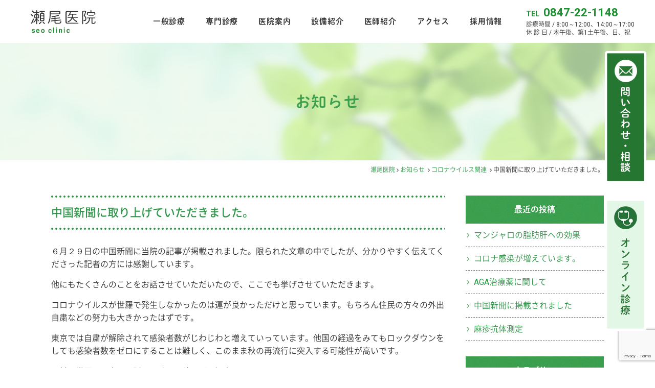

--- FILE ---
content_type: text/html; charset=UTF-8
request_url: https://seo-iin.com/column/blog/%E4%B8%AD%E5%9B%BD%E6%96%B0%E8%81%9E%E3%81%AB%E5%8F%96%E3%82%8A%E4%B8%8A%E3%81%92%E3%81%A6%E3%81%84%E3%81%9F%E3%81%A0%E3%81%8D%E3%81%BE%E3%81%97%E3%81%9F%E3%80%82/
body_size: 12304
content:
<!doctype html>
<html>
<head>
<meta charset="utf-8">
					<title>中国新聞に取り上げていただきました。｜コロナウイルス関連｜お知らせ｜瀬尾医院｜広島県世羅郡世羅町｜内科、外科、小児科</title>
	<meta name="Description" content="瀬尾医院からのお知らせページです。世羅郡世羅町の瀬尾医院は、一般内科・一般外科診療だけでなく、内視鏡検査、がん治療、訪問診療など幅広く対応できる体制を整え、地域の方にとって健康と心の支えになる病院を目指しています。" />
<meta name="Keywords" content="広島県,世羅町,がん治験,がん遺伝子パネル検査,がんゲノム検査,変形性膝関節症,膝,痛い,大腸カメラ,胃カメラ,内視鏡検査" />
	
<script type="text/javascript">
var ua = navigator.userAgent;
if((ua.indexOf('Android') > 0 && ua.indexOf('Mobile') == -1) || ua.indexOf('iPad') > 0 || ua.indexOf('Kindle') > 0 || ua.indexOf('Silk') > 0){
 document.write('<meta name="viewport" content="width=1200, user-scalable=yes" />');
} else {
 document.write('<meta name="viewport" content="width=device-width,user-scalable=yes" />');
}
</script>
<meta name="format-detection" content="telephone=no">
<meta http-equiv="X-UA-Compatible" content="IE=edge">
<link rel="stylesheet" href="/style/css/normalize.css?20260114040041">
<link rel="stylesheet" href="/style/css/font-awesome.min.css?20260114040041">
<link rel="stylesheet" href="/style/css/font-notosans.css?20260114040041">
<link rel="stylesheet" href="/style/css/medica.css?20260114040041">
<link rel="stylesheet" href="/style/css/common.css?20260114040041">
<link rel="stylesheet" href="/style/css/hiraku.css?20260114040041" media="screen and (max-width: 767px)">
<link rel="stylesheet" href="/style/css/hiraku-style.css?20260114040041" media="screen and (max-width: 767px)">
<link href="https://fonts.googleapis.com/css?family=Roboto:400,500,700" rel="stylesheet" />
<script>
  (function(d) {
    var config = {
      kitId: 'qjo3dkh',
      scriptTimeout: 3000,
      async: true
    },
    h=d.documentElement,t=setTimeout(function(){h.className=h.className.replace(/\bwf-loading\b/g,"")+" wf-inactive";},config.scriptTimeout),tk=d.createElement("script"),f=false,s=d.getElementsByTagName("script")[0],a;h.className+=" wf-loading";tk.src='https://use.typekit.net/'+config.kitId+'.js';tk.async=true;tk.onload=tk.onreadystatechange=function(){a=this.readyState;if(f||a&&a!="complete"&&a!="loaded")return;f=true;clearTimeout(t);try{Typekit.load(config)}catch(e){}};s.parentNode.insertBefore(tk,s)
  })(document);
</script>
<!-- Google tag (gtag.js) -->
<script async src="https://www.googletagmanager.com/gtag/js?id=G-DQX9L6ZW99"></script>
<script>
  window.dataLayer = window.dataLayer || [];
  function gtag(){dataLayer.push(arguments);}
  gtag('js', new Date());

  gtag('config', 'G-DQX9L6ZW99');
</script>
<meta name='robots' content='max-image-preview:large' />
<link rel="alternate" title="oEmbed (JSON)" type="application/json+oembed" href="https://seo-iin.com/column/wp-json/oembed/1.0/embed?url=https%3A%2F%2Fseo-iin.com%2Fcolumn%2Fblog%2F%25e4%25b8%25ad%25e5%259b%25bd%25e6%2596%25b0%25e8%2581%259e%25e3%2581%25ab%25e5%258f%2596%25e3%2582%258a%25e4%25b8%258a%25e3%2581%2592%25e3%2581%25a6%25e3%2581%2584%25e3%2581%259f%25e3%2581%25a0%25e3%2581%258d%25e3%2581%25be%25e3%2581%2597%25e3%2581%259f%25e3%2580%2582%2F" />
<link rel="alternate" title="oEmbed (XML)" type="text/xml+oembed" href="https://seo-iin.com/column/wp-json/oembed/1.0/embed?url=https%3A%2F%2Fseo-iin.com%2Fcolumn%2Fblog%2F%25e4%25b8%25ad%25e5%259b%25bd%25e6%2596%25b0%25e8%2581%259e%25e3%2581%25ab%25e5%258f%2596%25e3%2582%258a%25e4%25b8%258a%25e3%2581%2592%25e3%2581%25a6%25e3%2581%2584%25e3%2581%259f%25e3%2581%25a0%25e3%2581%258d%25e3%2581%25be%25e3%2581%2597%25e3%2581%259f%25e3%2580%2582%2F&#038;format=xml" />
<style id='wp-img-auto-sizes-contain-inline-css' type='text/css'>
img:is([sizes=auto i],[sizes^="auto," i]){contain-intrinsic-size:3000px 1500px}
/*# sourceURL=wp-img-auto-sizes-contain-inline-css */
</style>
<style id='wp-block-library-inline-css' type='text/css'>
:root{--wp-block-synced-color:#7a00df;--wp-block-synced-color--rgb:122,0,223;--wp-bound-block-color:var(--wp-block-synced-color);--wp-editor-canvas-background:#ddd;--wp-admin-theme-color:#007cba;--wp-admin-theme-color--rgb:0,124,186;--wp-admin-theme-color-darker-10:#006ba1;--wp-admin-theme-color-darker-10--rgb:0,107,160.5;--wp-admin-theme-color-darker-20:#005a87;--wp-admin-theme-color-darker-20--rgb:0,90,135;--wp-admin-border-width-focus:2px}@media (min-resolution:192dpi){:root{--wp-admin-border-width-focus:1.5px}}.wp-element-button{cursor:pointer}:root .has-very-light-gray-background-color{background-color:#eee}:root .has-very-dark-gray-background-color{background-color:#313131}:root .has-very-light-gray-color{color:#eee}:root .has-very-dark-gray-color{color:#313131}:root .has-vivid-green-cyan-to-vivid-cyan-blue-gradient-background{background:linear-gradient(135deg,#00d084,#0693e3)}:root .has-purple-crush-gradient-background{background:linear-gradient(135deg,#34e2e4,#4721fb 50%,#ab1dfe)}:root .has-hazy-dawn-gradient-background{background:linear-gradient(135deg,#faaca8,#dad0ec)}:root .has-subdued-olive-gradient-background{background:linear-gradient(135deg,#fafae1,#67a671)}:root .has-atomic-cream-gradient-background{background:linear-gradient(135deg,#fdd79a,#004a59)}:root .has-nightshade-gradient-background{background:linear-gradient(135deg,#330968,#31cdcf)}:root .has-midnight-gradient-background{background:linear-gradient(135deg,#020381,#2874fc)}:root{--wp--preset--font-size--normal:16px;--wp--preset--font-size--huge:42px}.has-regular-font-size{font-size:1em}.has-larger-font-size{font-size:2.625em}.has-normal-font-size{font-size:var(--wp--preset--font-size--normal)}.has-huge-font-size{font-size:var(--wp--preset--font-size--huge)}.has-text-align-center{text-align:center}.has-text-align-left{text-align:left}.has-text-align-right{text-align:right}.has-fit-text{white-space:nowrap!important}#end-resizable-editor-section{display:none}.aligncenter{clear:both}.items-justified-left{justify-content:flex-start}.items-justified-center{justify-content:center}.items-justified-right{justify-content:flex-end}.items-justified-space-between{justify-content:space-between}.screen-reader-text{border:0;clip-path:inset(50%);height:1px;margin:-1px;overflow:hidden;padding:0;position:absolute;width:1px;word-wrap:normal!important}.screen-reader-text:focus{background-color:#ddd;clip-path:none;color:#444;display:block;font-size:1em;height:auto;left:5px;line-height:normal;padding:15px 23px 14px;text-decoration:none;top:5px;width:auto;z-index:100000}html :where(.has-border-color){border-style:solid}html :where([style*=border-top-color]){border-top-style:solid}html :where([style*=border-right-color]){border-right-style:solid}html :where([style*=border-bottom-color]){border-bottom-style:solid}html :where([style*=border-left-color]){border-left-style:solid}html :where([style*=border-width]){border-style:solid}html :where([style*=border-top-width]){border-top-style:solid}html :where([style*=border-right-width]){border-right-style:solid}html :where([style*=border-bottom-width]){border-bottom-style:solid}html :where([style*=border-left-width]){border-left-style:solid}html :where(img[class*=wp-image-]){height:auto;max-width:100%}:where(figure){margin:0 0 1em}html :where(.is-position-sticky){--wp-admin--admin-bar--position-offset:var(--wp-admin--admin-bar--height,0px)}@media screen and (max-width:600px){html :where(.is-position-sticky){--wp-admin--admin-bar--position-offset:0px}}

/*# sourceURL=wp-block-library-inline-css */
</style><style id='wp-block-paragraph-inline-css' type='text/css'>
.is-small-text{font-size:.875em}.is-regular-text{font-size:1em}.is-large-text{font-size:2.25em}.is-larger-text{font-size:3em}.has-drop-cap:not(:focus):first-letter{float:left;font-size:8.4em;font-style:normal;font-weight:100;line-height:.68;margin:.05em .1em 0 0;text-transform:uppercase}body.rtl .has-drop-cap:not(:focus):first-letter{float:none;margin-left:.1em}p.has-drop-cap.has-background{overflow:hidden}:root :where(p.has-background){padding:1.25em 2.375em}:where(p.has-text-color:not(.has-link-color)) a{color:inherit}p.has-text-align-left[style*="writing-mode:vertical-lr"],p.has-text-align-right[style*="writing-mode:vertical-rl"]{rotate:180deg}
/*# sourceURL=https://seo-iin.com/column/wp-includes/blocks/paragraph/style.min.css */
</style>
<style id='global-styles-inline-css' type='text/css'>
:root{--wp--preset--aspect-ratio--square: 1;--wp--preset--aspect-ratio--4-3: 4/3;--wp--preset--aspect-ratio--3-4: 3/4;--wp--preset--aspect-ratio--3-2: 3/2;--wp--preset--aspect-ratio--2-3: 2/3;--wp--preset--aspect-ratio--16-9: 16/9;--wp--preset--aspect-ratio--9-16: 9/16;--wp--preset--color--black: #000000;--wp--preset--color--cyan-bluish-gray: #abb8c3;--wp--preset--color--white: #ffffff;--wp--preset--color--pale-pink: #f78da7;--wp--preset--color--vivid-red: #cf2e2e;--wp--preset--color--luminous-vivid-orange: #ff6900;--wp--preset--color--luminous-vivid-amber: #fcb900;--wp--preset--color--light-green-cyan: #7bdcb5;--wp--preset--color--vivid-green-cyan: #00d084;--wp--preset--color--pale-cyan-blue: #8ed1fc;--wp--preset--color--vivid-cyan-blue: #0693e3;--wp--preset--color--vivid-purple: #9b51e0;--wp--preset--gradient--vivid-cyan-blue-to-vivid-purple: linear-gradient(135deg,rgb(6,147,227) 0%,rgb(155,81,224) 100%);--wp--preset--gradient--light-green-cyan-to-vivid-green-cyan: linear-gradient(135deg,rgb(122,220,180) 0%,rgb(0,208,130) 100%);--wp--preset--gradient--luminous-vivid-amber-to-luminous-vivid-orange: linear-gradient(135deg,rgb(252,185,0) 0%,rgb(255,105,0) 100%);--wp--preset--gradient--luminous-vivid-orange-to-vivid-red: linear-gradient(135deg,rgb(255,105,0) 0%,rgb(207,46,46) 100%);--wp--preset--gradient--very-light-gray-to-cyan-bluish-gray: linear-gradient(135deg,rgb(238,238,238) 0%,rgb(169,184,195) 100%);--wp--preset--gradient--cool-to-warm-spectrum: linear-gradient(135deg,rgb(74,234,220) 0%,rgb(151,120,209) 20%,rgb(207,42,186) 40%,rgb(238,44,130) 60%,rgb(251,105,98) 80%,rgb(254,248,76) 100%);--wp--preset--gradient--blush-light-purple: linear-gradient(135deg,rgb(255,206,236) 0%,rgb(152,150,240) 100%);--wp--preset--gradient--blush-bordeaux: linear-gradient(135deg,rgb(254,205,165) 0%,rgb(254,45,45) 50%,rgb(107,0,62) 100%);--wp--preset--gradient--luminous-dusk: linear-gradient(135deg,rgb(255,203,112) 0%,rgb(199,81,192) 50%,rgb(65,88,208) 100%);--wp--preset--gradient--pale-ocean: linear-gradient(135deg,rgb(255,245,203) 0%,rgb(182,227,212) 50%,rgb(51,167,181) 100%);--wp--preset--gradient--electric-grass: linear-gradient(135deg,rgb(202,248,128) 0%,rgb(113,206,126) 100%);--wp--preset--gradient--midnight: linear-gradient(135deg,rgb(2,3,129) 0%,rgb(40,116,252) 100%);--wp--preset--font-size--small: 13px;--wp--preset--font-size--medium: 20px;--wp--preset--font-size--large: 36px;--wp--preset--font-size--x-large: 42px;--wp--preset--spacing--20: 0.44rem;--wp--preset--spacing--30: 0.67rem;--wp--preset--spacing--40: 1rem;--wp--preset--spacing--50: 1.5rem;--wp--preset--spacing--60: 2.25rem;--wp--preset--spacing--70: 3.38rem;--wp--preset--spacing--80: 5.06rem;--wp--preset--shadow--natural: 6px 6px 9px rgba(0, 0, 0, 0.2);--wp--preset--shadow--deep: 12px 12px 50px rgba(0, 0, 0, 0.4);--wp--preset--shadow--sharp: 6px 6px 0px rgba(0, 0, 0, 0.2);--wp--preset--shadow--outlined: 6px 6px 0px -3px rgb(255, 255, 255), 6px 6px rgb(0, 0, 0);--wp--preset--shadow--crisp: 6px 6px 0px rgb(0, 0, 0);}:where(.is-layout-flex){gap: 0.5em;}:where(.is-layout-grid){gap: 0.5em;}body .is-layout-flex{display: flex;}.is-layout-flex{flex-wrap: wrap;align-items: center;}.is-layout-flex > :is(*, div){margin: 0;}body .is-layout-grid{display: grid;}.is-layout-grid > :is(*, div){margin: 0;}:where(.wp-block-columns.is-layout-flex){gap: 2em;}:where(.wp-block-columns.is-layout-grid){gap: 2em;}:where(.wp-block-post-template.is-layout-flex){gap: 1.25em;}:where(.wp-block-post-template.is-layout-grid){gap: 1.25em;}.has-black-color{color: var(--wp--preset--color--black) !important;}.has-cyan-bluish-gray-color{color: var(--wp--preset--color--cyan-bluish-gray) !important;}.has-white-color{color: var(--wp--preset--color--white) !important;}.has-pale-pink-color{color: var(--wp--preset--color--pale-pink) !important;}.has-vivid-red-color{color: var(--wp--preset--color--vivid-red) !important;}.has-luminous-vivid-orange-color{color: var(--wp--preset--color--luminous-vivid-orange) !important;}.has-luminous-vivid-amber-color{color: var(--wp--preset--color--luminous-vivid-amber) !important;}.has-light-green-cyan-color{color: var(--wp--preset--color--light-green-cyan) !important;}.has-vivid-green-cyan-color{color: var(--wp--preset--color--vivid-green-cyan) !important;}.has-pale-cyan-blue-color{color: var(--wp--preset--color--pale-cyan-blue) !important;}.has-vivid-cyan-blue-color{color: var(--wp--preset--color--vivid-cyan-blue) !important;}.has-vivid-purple-color{color: var(--wp--preset--color--vivid-purple) !important;}.has-black-background-color{background-color: var(--wp--preset--color--black) !important;}.has-cyan-bluish-gray-background-color{background-color: var(--wp--preset--color--cyan-bluish-gray) !important;}.has-white-background-color{background-color: var(--wp--preset--color--white) !important;}.has-pale-pink-background-color{background-color: var(--wp--preset--color--pale-pink) !important;}.has-vivid-red-background-color{background-color: var(--wp--preset--color--vivid-red) !important;}.has-luminous-vivid-orange-background-color{background-color: var(--wp--preset--color--luminous-vivid-orange) !important;}.has-luminous-vivid-amber-background-color{background-color: var(--wp--preset--color--luminous-vivid-amber) !important;}.has-light-green-cyan-background-color{background-color: var(--wp--preset--color--light-green-cyan) !important;}.has-vivid-green-cyan-background-color{background-color: var(--wp--preset--color--vivid-green-cyan) !important;}.has-pale-cyan-blue-background-color{background-color: var(--wp--preset--color--pale-cyan-blue) !important;}.has-vivid-cyan-blue-background-color{background-color: var(--wp--preset--color--vivid-cyan-blue) !important;}.has-vivid-purple-background-color{background-color: var(--wp--preset--color--vivid-purple) !important;}.has-black-border-color{border-color: var(--wp--preset--color--black) !important;}.has-cyan-bluish-gray-border-color{border-color: var(--wp--preset--color--cyan-bluish-gray) !important;}.has-white-border-color{border-color: var(--wp--preset--color--white) !important;}.has-pale-pink-border-color{border-color: var(--wp--preset--color--pale-pink) !important;}.has-vivid-red-border-color{border-color: var(--wp--preset--color--vivid-red) !important;}.has-luminous-vivid-orange-border-color{border-color: var(--wp--preset--color--luminous-vivid-orange) !important;}.has-luminous-vivid-amber-border-color{border-color: var(--wp--preset--color--luminous-vivid-amber) !important;}.has-light-green-cyan-border-color{border-color: var(--wp--preset--color--light-green-cyan) !important;}.has-vivid-green-cyan-border-color{border-color: var(--wp--preset--color--vivid-green-cyan) !important;}.has-pale-cyan-blue-border-color{border-color: var(--wp--preset--color--pale-cyan-blue) !important;}.has-vivid-cyan-blue-border-color{border-color: var(--wp--preset--color--vivid-cyan-blue) !important;}.has-vivid-purple-border-color{border-color: var(--wp--preset--color--vivid-purple) !important;}.has-vivid-cyan-blue-to-vivid-purple-gradient-background{background: var(--wp--preset--gradient--vivid-cyan-blue-to-vivid-purple) !important;}.has-light-green-cyan-to-vivid-green-cyan-gradient-background{background: var(--wp--preset--gradient--light-green-cyan-to-vivid-green-cyan) !important;}.has-luminous-vivid-amber-to-luminous-vivid-orange-gradient-background{background: var(--wp--preset--gradient--luminous-vivid-amber-to-luminous-vivid-orange) !important;}.has-luminous-vivid-orange-to-vivid-red-gradient-background{background: var(--wp--preset--gradient--luminous-vivid-orange-to-vivid-red) !important;}.has-very-light-gray-to-cyan-bluish-gray-gradient-background{background: var(--wp--preset--gradient--very-light-gray-to-cyan-bluish-gray) !important;}.has-cool-to-warm-spectrum-gradient-background{background: var(--wp--preset--gradient--cool-to-warm-spectrum) !important;}.has-blush-light-purple-gradient-background{background: var(--wp--preset--gradient--blush-light-purple) !important;}.has-blush-bordeaux-gradient-background{background: var(--wp--preset--gradient--blush-bordeaux) !important;}.has-luminous-dusk-gradient-background{background: var(--wp--preset--gradient--luminous-dusk) !important;}.has-pale-ocean-gradient-background{background: var(--wp--preset--gradient--pale-ocean) !important;}.has-electric-grass-gradient-background{background: var(--wp--preset--gradient--electric-grass) !important;}.has-midnight-gradient-background{background: var(--wp--preset--gradient--midnight) !important;}.has-small-font-size{font-size: var(--wp--preset--font-size--small) !important;}.has-medium-font-size{font-size: var(--wp--preset--font-size--medium) !important;}.has-large-font-size{font-size: var(--wp--preset--font-size--large) !important;}.has-x-large-font-size{font-size: var(--wp--preset--font-size--x-large) !important;}
/*# sourceURL=global-styles-inline-css */
</style>

<style id='classic-theme-styles-inline-css' type='text/css'>
/*! This file is auto-generated */
.wp-block-button__link{color:#fff;background-color:#32373c;border-radius:9999px;box-shadow:none;text-decoration:none;padding:calc(.667em + 2px) calc(1.333em + 2px);font-size:1.125em}.wp-block-file__button{background:#32373c;color:#fff;text-decoration:none}
/*# sourceURL=/wp-includes/css/classic-themes.min.css */
</style>
<link rel='stylesheet' id='contact-form-7-css' href='https://seo-iin.com/column/wp-content/plugins/contact-form-7/includes/css/styles.css?ver=6.1.4' type='text/css' media='all' />
<link rel='stylesheet' id='wp-pagenavi-css' href='https://seo-iin.com/column/wp-content/plugins/wp-pagenavi/pagenavi-css.css?ver=2.70' type='text/css' media='all' />
<link rel="https://api.w.org/" href="https://seo-iin.com/column/wp-json/" /><link rel="alternate" title="JSON" type="application/json" href="https://seo-iin.com/column/wp-json/wp/v2/blog/109" /><link rel='shortlink' href='https://seo-iin.com/column/?p=109' />
</head><body id="column">
<p id="floating" class="spNoDisplay"> <a href="/column/contact/"><img src="/img/common/bnr-reserve-pc.png" alt="問い合わせ・相談"></a><br> <a href="/about/online.html"><img src="/img/common/bnr-line-pc.png" alt="オンライン診療"></a></p>
<div id="wrapper">
<header id="header">
<h1 id="lgHeader" class="spNoDisplay"><a href="https://seo-iin.com/"><img src="/img/common/lg-header-02.png" alt="瀬尾医院 seo clinic"></a></h1>
<div class="pcNoDisplay hdWrapper">
 <h1 id="hd-logo"><a href="https://seo-iin.com/"><img src="/img/common/lg-header-02.png" alt="瀬尾医院 seo clinic"></a></h1>
 <div class="sp-btnTel"><span class="syncer-tel" data-number="0847221148"><i class="fa fa-phone" aria-hidden="true"></i></span></div>
 <button type="button" class="js-offcanvas-btn" id="btnNav"><i class="fa fa-bars" aria-hidden="true"></i></button>
</div>

<div class="spNoDisplay hdTelBlockUL">
	<p class="homTelVis"><span class="syncer-tel" data-number="0847221148"><span class="homTelVisIC">TEL</span>0847-22-1148</span></p>
 <p>診療時間 / 8:00～12:00、14:00～17:00<br>休 診 日 / 木午後、第1土午後、日、祝</p>
</div>

</header>
 <nav class="js-offcanvas hd-navArea">
  <ul id="navGlobal">
   <li class="btn-navChild"><a href="/menu" data-sp-href="javascript:void(0)">一般診療</a>
    <ul class="pcNoDisplay navChild">
     <li><a href="/menu/index.html">診療内容一覧</a></li>
     <li><a href="/menu/influenza.html">インフルエンザ</a></li>
    </ul>
   </li>
   <li class="btn-navChild"><a href="/special" data-sp-href="javascript:void(0)">専門診療</a>
    <ul class="pcNoDisplay navChild">
	　<li><a href="/special/index.html">専門診療一覧</a></li>
     <li><a href="/special/cancer.html">腫瘍内科・がん治療相談</a></li>
     <li><a href="/special/scope.html">胃カメラ・大腸カメラ</a></li>
    </ul>
   </li>
   <li><a href="/about">医院案内</a></li>
   <li><a href="/facility">設備紹介</a></li>
   <li><a href="/staff">医師紹介</a></li>
   <li><a href="/access">アクセス</a></li>
   <li><a href="/recruit">採用情報</a></li>
  </ul>
 </nav>
<div id="container">
<div id="pageVisual">
<h2>お知らせ</h2>
</div>	
<ol class="topicPath">
<li><a href="/">瀬尾医院</a></li><li><a href="/column/blog">お知らせ</a></li>
<li><a href="https://seo-iin.com/column/blog_cat/%e3%82%b3%e3%83%ad%e3%83%8a%e3%82%a6%e3%82%a4%e3%83%ab%e3%82%b9%e9%96%a2%e9%80%a3/" rel="tag">コロナウイルス関連</a></li>
<li>中国新聞に取り上げていただきました。</li>
</ol>

<div id="mainContent" class="clearfix">
<h1 class="hA"></h1>
<div class="colContents clearfix">
<div id="main">
   	<div class="edit">
  	<h2 class="hB"><a href="https://seo-iin.com/column/blog/%e4%b8%ad%e5%9b%bd%e6%96%b0%e8%81%9e%e3%81%ab%e5%8f%96%e3%82%8a%e4%b8%8a%e3%81%92%e3%81%a6%e3%81%84%e3%81%9f%e3%81%a0%e3%81%8d%e3%81%be%e3%81%97%e3%81%9f%e3%80%82/">中国新聞に取り上げていただきました。</a></h2>
   <div class="editContent">
	   
<p>６月２９日の中国新聞に当院の記事が掲載されました。限られた文章の中でしたが、分かりやすく伝えてくださった記者の方には感謝しています。</p>



<p>他にもたくさんのことをお話させていただいたので、ここでも挙げさせていただきます。</p>



<p>コロナウイルスが世羅で発生しなかったのは運が良かっただけと思っています。もちろん住民の方々の外出自粛などの努力も大きかったはずです。</p>



<p>東京では自粛が解除されて感染者数がじわじわと増えていっています。他国の経過をみてもロックダウンをしても感染者数をゼロにすることは難しく、このまま秋の再流行に突入する可能性が高いです。</p>



<p>以前に世羅町の方々と話した時に、花などの観光で町おこしをするんだ！と言っておられました。となると、今後もどうしても町外からの観光客の流入は避けられません。高齢者の方も多く、家族は広島市内や福山、関西で住まわれている方もいます。家族同士の交流でも町内に感染者が入ってくることがあるかもしれません。</p>



<p>感染者を出さないことを目標にするよりも、感染者が出たときに対応できる体制を整えていくことが今後の課題です。コロナが怖い、感染している人には近寄っちゃいけない、感染者が出たら外に出ちゃいけない、感染の可能性がある人がいたら隔離しなきゃいけない、と動いてしまうと偏見や差別につながってしまいます。</p>



<p>先日、コロナ感染者が未だ出ていない岩手県の家族のtwitterが話題になりました。父親に東京に住む息子が「そろそろ実家に帰ってもいいか？」と尋ねたところ、父親から「岩手県で初めてのコロナ感染者はニュースだけでは済まないから帰ってくるな！」となったそうです。</p>



<p>このやり取りの背景には、初めてのコロナ感染者には誹謗中傷や差別が待っているかもしれないということがあるのではないでしょうか？</p>



<p>全世界でこれだけ流行しており、終息することなく、スウェーデンの集団免疫獲得も成功していると言えない状況を見るとコロナウイルス感染は生活の一部となります。</p>



<p>感染者が多いと分かっているキャバクラやホストクラブに通うのは例外ですが、日常生活の中でかかってしまうのは仕方ありません。</p>



<p>コロナ感染者が出ても、観光客を受け入れられる体制は世羅町は整っていますとアピールしていくことも大事ではないでしょうか？世羅町役場と世羅町の医療機関で考えていかなければいけません。</p>



<p>コロナウイルス検査にも抗体検査、抗原検査、PCR検査があります。流行時期や症状の有無などで適切な検査や結果の解釈の仕方が変わってきます。住民の皆様もコロナウイルスのことをよく知って適切な対応を取り、感染者が出ても慌てない、過剰に反応しない地域を作っていきましょう。</p>



<p>捕捉になりますが、学校や施設などでコロナウイルスのことを知りたいなどがあれば相談いただければwebを使った相談会や少人数の勉強会など行いますので気軽にご連絡ください。専門はがんなので、そちらの相談ももちろん受け付けます。</p>
   </div>
  	<p class="editDate">2020.06.29 | <a href="https://seo-iin.com/column/blog_cat/%e3%82%b3%e3%83%ad%e3%83%8a%e3%82%a6%e3%82%a4%e3%83%ab%e3%82%b9%e9%96%a2%e9%80%a3/" rel="tag">コロナウイルス関連</a></p> 
  </div><!-- /edit -->
</div><!-- /main -->
 <div id="side">
 	<nav class="navSide">
  	<h2>最近の投稿</h2>
<ul>
            <li><a href="https://seo-iin.com/column/blog/%e3%83%9e%e3%83%b3%e3%82%b8%e3%83%a3%e3%83%ad%e3%81%ae%e8%84%82%e8%82%aa%e8%82%9d%e3%81%b8%e3%81%ae%e5%8a%b9%e6%9e%9c/">マンジャロの脂肪肝への効果</a></li>
            <li><a href="https://seo-iin.com/column/blog/%e3%82%b3%e3%83%ad%e3%83%8a%e6%84%9f%e6%9f%93%e3%81%8c%e5%a2%97%e3%81%88%e3%81%a6%e3%81%84%e3%81%be%e3%81%99%e3%80%82/">コロナ感染が増えています。</a></li>
            <li><a href="https://seo-iin.com/column/blog/aga%e6%b2%bb%e7%99%82%e8%96%ac%e3%81%ab%e9%96%a2%e3%81%97%e3%81%a6/">AGA治療薬に関して</a></li>
            <li><a href="https://seo-iin.com/column/blog/%e4%b8%ad%e5%9b%bd%e6%96%b0%e8%81%9e%e3%81%ab%e6%8e%b2%e8%bc%89%e3%81%95%e3%82%8c%e3%81%be%e3%81%97%e3%81%9f/">中国新聞に掲載されました</a></li>
            <li><a href="https://seo-iin.com/column/blog/%e9%ba%bb%e7%96%b9%e6%8a%97%e4%bd%93%e6%b8%ac%e5%ae%9a/">麻疹抗体測定</a></li>
        </ul>
  </nav>
 	<nav class="navSide">
  	<h2>カテゴリー</h2>
   <ul>
<li><a href="https://seo-iin.com/column/blog_cat/newsblog/">お知らせ</a></li><li><a href="https://seo-iin.com/column/blog_cat/%e3%82%a2%e3%83%ac%e3%83%ab%e3%82%ae%e3%83%bc%e6%b2%bb%e7%99%82%e3%81%ab%e9%96%a2%e3%81%97%e3%81%a6/">アレルギー治療に関して</a></li><li><a href="https://seo-iin.com/column/blog_cat/%e3%82%aa%e3%83%b3%e3%83%a9%e3%82%a4%e3%83%b3%e8%a8%ba%e7%99%82/">オンライン診療</a></li><li><a href="https://seo-iin.com/column/blog_cat/%e3%82%b3%e3%83%ad%e3%83%8a%e3%82%a6%e3%82%a4%e3%83%ab%e3%82%b9%e9%96%a2%e9%80%a3/">コロナウイルス関連</a></li><li><a href="https://seo-iin.com/column/blog_cat/%e5%b0%8f%e5%85%90%e7%a7%91/">小児科</a></li>   </ul>
  </nav>
  <nav class="navSide">
  	<h2>月別アーカイブ</h2>
<select name="archive-dropdown" onChange='document.location.href=this.options[this.selectedIndex].value;'> 
  <option value="">月を選択</option> 
  	<option value='https://seo-iin.com/column/2024/08/?post_type=blog'> 2024年8月 &nbsp;(1)</option>
	<option value='https://seo-iin.com/column/2024/07/?post_type=blog'> 2024年7月 &nbsp;(1)</option>
	<option value='https://seo-iin.com/column/2024/06/?post_type=blog'> 2024年6月 &nbsp;(1)</option>
	<option value='https://seo-iin.com/column/2024/04/?post_type=blog'> 2024年4月 &nbsp;(1)</option>
	<option value='https://seo-iin.com/column/2024/03/?post_type=blog'> 2024年3月 &nbsp;(2)</option>
	<option value='https://seo-iin.com/column/2024/02/?post_type=blog'> 2024年2月 &nbsp;(1)</option>
	<option value='https://seo-iin.com/column/2023/11/?post_type=blog'> 2023年11月 &nbsp;(1)</option>
	<option value='https://seo-iin.com/column/2023/09/?post_type=blog'> 2023年9月 &nbsp;(3)</option>
	<option value='https://seo-iin.com/column/2023/08/?post_type=blog'> 2023年8月 &nbsp;(4)</option>
	<option value='https://seo-iin.com/column/2023/07/?post_type=blog'> 2023年7月 &nbsp;(1)</option>
	<option value='https://seo-iin.com/column/2023/06/?post_type=blog'> 2023年6月 &nbsp;(1)</option>
	<option value='https://seo-iin.com/column/2023/04/?post_type=blog'> 2023年4月 &nbsp;(4)</option>
	<option value='https://seo-iin.com/column/2023/01/?post_type=blog'> 2023年1月 &nbsp;(1)</option>
	<option value='https://seo-iin.com/column/2022/12/?post_type=blog'> 2022年12月 &nbsp;(3)</option>
	<option value='https://seo-iin.com/column/2022/11/?post_type=blog'> 2022年11月 &nbsp;(3)</option>
	<option value='https://seo-iin.com/column/2022/10/?post_type=blog'> 2022年10月 &nbsp;(5)</option>
	<option value='https://seo-iin.com/column/2022/09/?post_type=blog'> 2022年9月 &nbsp;(3)</option>
	<option value='https://seo-iin.com/column/2022/08/?post_type=blog'> 2022年8月 &nbsp;(5)</option>
	<option value='https://seo-iin.com/column/2022/07/?post_type=blog'> 2022年7月 &nbsp;(4)</option>
	<option value='https://seo-iin.com/column/2022/06/?post_type=blog'> 2022年6月 &nbsp;(1)</option>
	<option value='https://seo-iin.com/column/2022/05/?post_type=blog'> 2022年5月 &nbsp;(1)</option>
	<option value='https://seo-iin.com/column/2022/04/?post_type=blog'> 2022年4月 &nbsp;(2)</option>
	<option value='https://seo-iin.com/column/2022/03/?post_type=blog'> 2022年3月 &nbsp;(2)</option>
	<option value='https://seo-iin.com/column/2022/02/?post_type=blog'> 2022年2月 &nbsp;(2)</option>
	<option value='https://seo-iin.com/column/2022/01/?post_type=blog'> 2022年1月 &nbsp;(1)</option>
	<option value='https://seo-iin.com/column/2021/12/?post_type=blog'> 2021年12月 &nbsp;(6)</option>
	<option value='https://seo-iin.com/column/2021/11/?post_type=blog'> 2021年11月 &nbsp;(4)</option>
	<option value='https://seo-iin.com/column/2021/10/?post_type=blog'> 2021年10月 &nbsp;(3)</option>
	<option value='https://seo-iin.com/column/2021/09/?post_type=blog'> 2021年9月 &nbsp;(4)</option>
	<option value='https://seo-iin.com/column/2021/08/?post_type=blog'> 2021年8月 &nbsp;(9)</option>
	<option value='https://seo-iin.com/column/2021/07/?post_type=blog'> 2021年7月 &nbsp;(1)</option>
	<option value='https://seo-iin.com/column/2021/06/?post_type=blog'> 2021年6月 &nbsp;(4)</option>
	<option value='https://seo-iin.com/column/2021/05/?post_type=blog'> 2021年5月 &nbsp;(5)</option>
	<option value='https://seo-iin.com/column/2021/04/?post_type=blog'> 2021年4月 &nbsp;(1)</option>
	<option value='https://seo-iin.com/column/2021/03/?post_type=blog'> 2021年3月 &nbsp;(1)</option>
	<option value='https://seo-iin.com/column/2021/02/?post_type=blog'> 2021年2月 &nbsp;(1)</option>
	<option value='https://seo-iin.com/column/2021/01/?post_type=blog'> 2021年1月 &nbsp;(3)</option>
	<option value='https://seo-iin.com/column/2020/12/?post_type=blog'> 2020年12月 &nbsp;(4)</option>
	<option value='https://seo-iin.com/column/2020/11/?post_type=blog'> 2020年11月 &nbsp;(4)</option>
	<option value='https://seo-iin.com/column/2020/10/?post_type=blog'> 2020年10月 &nbsp;(1)</option>
	<option value='https://seo-iin.com/column/2020/08/?post_type=blog'> 2020年8月 &nbsp;(4)</option>
	<option value='https://seo-iin.com/column/2020/07/?post_type=blog'> 2020年7月 &nbsp;(5)</option>
	<option value='https://seo-iin.com/column/2020/06/?post_type=blog'> 2020年6月 &nbsp;(5)</option>
	<option value='https://seo-iin.com/column/2020/05/?post_type=blog'> 2020年5月 &nbsp;(4)</option>
	<option value='https://seo-iin.com/column/2020/04/?post_type=blog'> 2020年4月 &nbsp;(8)</option>
</select>
  </nav> 
 </div><!--/ side --></div><!-- /.colContents -->

</div><!-- /mainContent -->
</div><!-- /container -->
<!--<div id="recBnr" class="clickable">
<div class="inrContent">
<h2><a href="/recruit">医療スタッフ募集中</a></h2>
<ul class="recListBnr">
  	<li>看護師（常勤・パート）</li>
  	<li>医療事務（常勤・パート）</li>
  	<li>放射線技師（常勤・パート）</li>
  	<li>検査技師（常勤・パート）</li>
  </ul>
 </div>
	<p class="recImg01"><img src="/img/common/img-recBnr-01.png" alt=""></p>
	<p class="recImg02"><img src="/img/common/img-recBnr-02.png" alt=""></p>
</div>-->

<footer id="footer">
<div class="inrContent clearfix">
	<h2 class="ftClinicName">瀬尾医院</h2>
 <div class="ftContWrapper clearfix">
		<div class="ftTxtCont">
  	<div class="ftTxtContWrapper clearfix">
   	<div class="ftAddCont">
    	<p>〒722-1112<br>
     広島県世羅郡世羅町本郷825-1</p>
     <p class="ftTel"><span class="syncer-tel" data-number="0847221148"><span class="ftICTel">TEL</span>0847-22-1148</span></p>
     <dl>
     	<dt>診療科目</dt>
      <dd>内科、外科、小児科</dd>
     	<dt>専門診療</dt>
      <dd>整形外科、内視鏡内科、腫瘍内科</dd>
     </dl>
    </div>
    <div class="ftCalCont">
     <div id="cal0" class="cal_wrapper">Calendar Loading</div>
     <p class="cal-txt"><span class="cal-off">■</span>…休診　<span class="cal-halfOff">■</span>…午後休診　<span class="cal-other">■</span>…その他</p>
   	</div>
   </div><!-- /ftTxtContWrapper -->
   <table class="ftTbl">
   	<tr class="ftTrTbl">
    	<th>一般診療</th>
     <th>月</th>
     <th>火</th>
     <th>水</th>
     <th>木</th>
     <th>金</th>
     <th>土</th>
     <th>日</th>
    </tr>
    <tr>
    	<th>8:00 - 12:00</th>
     <td>●</td>
     <td>●</td>
     <td>●</td>
     <td>●</td>
     <td>●</td>
     <td>▲</td>
     <td>休</td>
    </tr>
    <tr>
    	<th>14:00 - 17:00</th>
     <td>●</td>
     <td>●</td>
     <td>●</td>
     <td>休</td>
     <td>●</td>
     <td>▲</td>
     <td>休</td>
    </tr>
   </table>
   <div class="ftNoteTbl">
   	<p>▲8:00 - 12:00、14:00 - 17:00。<br>第1土曜日のみ 8:00 - 13:00まで診療、午後は休診。</p>
    <p>瀬尾医師の診察をご希望の方は、診察日を、電話・LINE・お問い合わせフォームでご確認ください。</p>
   </div>
  </div><!-- /ftTxtCont -->
  
<div class="ftMap">
<iframe src="https://www.google.com/maps/embed?pb=!1m23!1m12!1m3!1d6569.069188389412!2d133.04715793921866!3d34.59064098699726!2m3!1f0!2f0!3f0!3m2!1i1024!2i768!4f13.1!4m8!3e0!4m0!4m5!1s0x3550e53aa4a05b1f%3A0x23f6626fd294f5a9!2z44CSNzIyLTExMTIg5bqD5bO255yM5LiW576F6YOh5LiW576F55S65aSn5a2X5pys6YO377yY77yS77yV4oiS77yY!3m2!1d34.5906719!2d133.0477373!5e0!3m2!1sja!2sjp!4v1568698709711!5m2!1sja!2sjp" class="ftGoogleMap" frameborder="0" style="border:0;" allowfullscreen=""></iframe>
</div>
<p class="ftBnrRecruit"><a href="https://seo-iin.com/column/"><img src="/img/page/common/bnr-recruit-01.png" alt="がん知識の森"></a></p>
</div>
</div>
<div id="ftInfWrapper">
	<ul class="navFooter">
   <li><a href="/menu">一般診療</a></li>
   <li><a href="/special">専門診療</a>   </li>
   <li><a href="/about">医院案内</a></li>
   <li><a href="/facility">設備紹介</a></li>
   <li><a href="/staff">医師紹介</a></li>
   <li><a href="/access">アクセス</a></li>
   <li><a href="/recruit">採用情報</a></li>
 </ul>
 <p class="copy">COPYRIGHT(C) 2019-<script language="javascript">document.write(new Date().getFullYear())</script> 瀬尾医院 ALL RIGHTS RESERVED. Produce by <a href="https://medica-web.jp/" target="_blank">医療ホームページ作成のメディカ</a></p>
</div>
    <div id="ftSlideBlock">
      <div class="ftContact-sp"><a href="https://seo-iin.com/column/contact/">問い合わせ・相談</a></div>
      <div class="ftOnline-sp"><a href="https://seo-iin.com/about/online.html">オンライン診療</a></div>
    </div>
<p id="pagetop"><a href="#wrapper">▲</a></p>
</footer>
</div><!-- wrapper -->
<script src="https://code.jquery.com/jquery-1.12.0.min.js" type="text/javascript"></script> 
<script type="text/javascript">
window.jQuery || document.write(unescape('%3Cscript src="/style/js/vendor/jquery-1.12.0.min.js" type="text/javascript"%3E%3C\/script%3E'));
</script>
<script src="/style/js/vendor/hiraku.js?20260114040041"></script>
<script src="/style/js/vendor/jquery.inview.min.js?20260114040041"></script>
<script src="/style/js/vendor/jquery.matchHeight-min.js?20260114040041"></script>
<script src="/style/js/common.js?20260114040041"></script>
<script src="/style/js/cal.js?20260114040041"></script>
<!--▲長期休診cal--> <script src="https://medica.work/holiday/vacjs/vac.js?20260114040041"></script> <!--/▲長期休診cal--> 
</body>
</html>
<script type="speculationrules">
{"prefetch":[{"source":"document","where":{"and":[{"href_matches":"/column/*"},{"not":{"href_matches":["/column/wp-*.php","/column/wp-admin/*","/column/wp-content/uploads/*","/column/wp-content/*","/column/wp-content/plugins/*","/column/wp-content/themes/seoHospital/*","/column/*\\?(.+)"]}},{"not":{"selector_matches":"a[rel~=\"nofollow\"]"}},{"not":{"selector_matches":".no-prefetch, .no-prefetch a"}}]},"eagerness":"conservative"}]}
</script>
<script type="text/javascript" src="https://seo-iin.com/column/wp-includes/js/dist/hooks.min.js?ver=dd5603f07f9220ed27f1" id="wp-hooks-js"></script>
<script type="text/javascript" src="https://seo-iin.com/column/wp-includes/js/dist/i18n.min.js?ver=c26c3dc7bed366793375" id="wp-i18n-js"></script>
<script type="text/javascript" id="wp-i18n-js-after">
/* <![CDATA[ */
wp.i18n.setLocaleData( { 'text direction\u0004ltr': [ 'ltr' ] } );
//# sourceURL=wp-i18n-js-after
/* ]]> */
</script>
<script type="text/javascript" src="https://seo-iin.com/column/wp-content/plugins/contact-form-7/includes/swv/js/index.js?ver=6.1.4" id="swv-js"></script>
<script type="text/javascript" id="contact-form-7-js-translations">
/* <![CDATA[ */
( function( domain, translations ) {
	var localeData = translations.locale_data[ domain ] || translations.locale_data.messages;
	localeData[""].domain = domain;
	wp.i18n.setLocaleData( localeData, domain );
} )( "contact-form-7", {"translation-revision-date":"2025-11-30 08:12:23+0000","generator":"GlotPress\/4.0.3","domain":"messages","locale_data":{"messages":{"":{"domain":"messages","plural-forms":"nplurals=1; plural=0;","lang":"ja_JP"},"This contact form is placed in the wrong place.":["\u3053\u306e\u30b3\u30f3\u30bf\u30af\u30c8\u30d5\u30a9\u30fc\u30e0\u306f\u9593\u9055\u3063\u305f\u4f4d\u7f6e\u306b\u7f6e\u304b\u308c\u3066\u3044\u307e\u3059\u3002"],"Error:":["\u30a8\u30e9\u30fc:"]}},"comment":{"reference":"includes\/js\/index.js"}} );
//# sourceURL=contact-form-7-js-translations
/* ]]> */
</script>
<script type="text/javascript" id="contact-form-7-js-before">
/* <![CDATA[ */
var wpcf7 = {
    "api": {
        "root": "https:\/\/seo-iin.com\/column\/wp-json\/",
        "namespace": "contact-form-7\/v1"
    }
};
//# sourceURL=contact-form-7-js-before
/* ]]> */
</script>
<script type="text/javascript" src="https://seo-iin.com/column/wp-content/plugins/contact-form-7/includes/js/index.js?ver=6.1.4" id="contact-form-7-js"></script>
<script type="text/javascript" src="https://www.google.com/recaptcha/api.js?render=6LeAyBInAAAAAEt8YB0E_D5rsndwBBd_WtDuFKLm&amp;ver=3.0" id="google-recaptcha-js"></script>
<script type="text/javascript" src="https://seo-iin.com/column/wp-includes/js/dist/vendor/wp-polyfill.min.js?ver=3.15.0" id="wp-polyfill-js"></script>
<script type="text/javascript" id="wpcf7-recaptcha-js-before">
/* <![CDATA[ */
var wpcf7_recaptcha = {
    "sitekey": "6LeAyBInAAAAAEt8YB0E_D5rsndwBBd_WtDuFKLm",
    "actions": {
        "homepage": "homepage",
        "contactform": "contactform"
    }
};
//# sourceURL=wpcf7-recaptcha-js-before
/* ]]> */
</script>
<script type="text/javascript" src="https://seo-iin.com/column/wp-content/plugins/contact-form-7/modules/recaptcha/index.js?ver=6.1.4" id="wpcf7-recaptcha-js"></script>


--- FILE ---
content_type: text/html; charset=utf-8
request_url: https://www.google.com/recaptcha/api2/anchor?ar=1&k=6LeAyBInAAAAAEt8YB0E_D5rsndwBBd_WtDuFKLm&co=aHR0cHM6Ly9zZW8taWluLmNvbTo0NDM.&hl=en&v=PoyoqOPhxBO7pBk68S4YbpHZ&size=invisible&anchor-ms=20000&execute-ms=30000&cb=bqotdg801meh
body_size: 48635
content:
<!DOCTYPE HTML><html dir="ltr" lang="en"><head><meta http-equiv="Content-Type" content="text/html; charset=UTF-8">
<meta http-equiv="X-UA-Compatible" content="IE=edge">
<title>reCAPTCHA</title>
<style type="text/css">
/* cyrillic-ext */
@font-face {
  font-family: 'Roboto';
  font-style: normal;
  font-weight: 400;
  font-stretch: 100%;
  src: url(//fonts.gstatic.com/s/roboto/v48/KFO7CnqEu92Fr1ME7kSn66aGLdTylUAMa3GUBHMdazTgWw.woff2) format('woff2');
  unicode-range: U+0460-052F, U+1C80-1C8A, U+20B4, U+2DE0-2DFF, U+A640-A69F, U+FE2E-FE2F;
}
/* cyrillic */
@font-face {
  font-family: 'Roboto';
  font-style: normal;
  font-weight: 400;
  font-stretch: 100%;
  src: url(//fonts.gstatic.com/s/roboto/v48/KFO7CnqEu92Fr1ME7kSn66aGLdTylUAMa3iUBHMdazTgWw.woff2) format('woff2');
  unicode-range: U+0301, U+0400-045F, U+0490-0491, U+04B0-04B1, U+2116;
}
/* greek-ext */
@font-face {
  font-family: 'Roboto';
  font-style: normal;
  font-weight: 400;
  font-stretch: 100%;
  src: url(//fonts.gstatic.com/s/roboto/v48/KFO7CnqEu92Fr1ME7kSn66aGLdTylUAMa3CUBHMdazTgWw.woff2) format('woff2');
  unicode-range: U+1F00-1FFF;
}
/* greek */
@font-face {
  font-family: 'Roboto';
  font-style: normal;
  font-weight: 400;
  font-stretch: 100%;
  src: url(//fonts.gstatic.com/s/roboto/v48/KFO7CnqEu92Fr1ME7kSn66aGLdTylUAMa3-UBHMdazTgWw.woff2) format('woff2');
  unicode-range: U+0370-0377, U+037A-037F, U+0384-038A, U+038C, U+038E-03A1, U+03A3-03FF;
}
/* math */
@font-face {
  font-family: 'Roboto';
  font-style: normal;
  font-weight: 400;
  font-stretch: 100%;
  src: url(//fonts.gstatic.com/s/roboto/v48/KFO7CnqEu92Fr1ME7kSn66aGLdTylUAMawCUBHMdazTgWw.woff2) format('woff2');
  unicode-range: U+0302-0303, U+0305, U+0307-0308, U+0310, U+0312, U+0315, U+031A, U+0326-0327, U+032C, U+032F-0330, U+0332-0333, U+0338, U+033A, U+0346, U+034D, U+0391-03A1, U+03A3-03A9, U+03B1-03C9, U+03D1, U+03D5-03D6, U+03F0-03F1, U+03F4-03F5, U+2016-2017, U+2034-2038, U+203C, U+2040, U+2043, U+2047, U+2050, U+2057, U+205F, U+2070-2071, U+2074-208E, U+2090-209C, U+20D0-20DC, U+20E1, U+20E5-20EF, U+2100-2112, U+2114-2115, U+2117-2121, U+2123-214F, U+2190, U+2192, U+2194-21AE, U+21B0-21E5, U+21F1-21F2, U+21F4-2211, U+2213-2214, U+2216-22FF, U+2308-230B, U+2310, U+2319, U+231C-2321, U+2336-237A, U+237C, U+2395, U+239B-23B7, U+23D0, U+23DC-23E1, U+2474-2475, U+25AF, U+25B3, U+25B7, U+25BD, U+25C1, U+25CA, U+25CC, U+25FB, U+266D-266F, U+27C0-27FF, U+2900-2AFF, U+2B0E-2B11, U+2B30-2B4C, U+2BFE, U+3030, U+FF5B, U+FF5D, U+1D400-1D7FF, U+1EE00-1EEFF;
}
/* symbols */
@font-face {
  font-family: 'Roboto';
  font-style: normal;
  font-weight: 400;
  font-stretch: 100%;
  src: url(//fonts.gstatic.com/s/roboto/v48/KFO7CnqEu92Fr1ME7kSn66aGLdTylUAMaxKUBHMdazTgWw.woff2) format('woff2');
  unicode-range: U+0001-000C, U+000E-001F, U+007F-009F, U+20DD-20E0, U+20E2-20E4, U+2150-218F, U+2190, U+2192, U+2194-2199, U+21AF, U+21E6-21F0, U+21F3, U+2218-2219, U+2299, U+22C4-22C6, U+2300-243F, U+2440-244A, U+2460-24FF, U+25A0-27BF, U+2800-28FF, U+2921-2922, U+2981, U+29BF, U+29EB, U+2B00-2BFF, U+4DC0-4DFF, U+FFF9-FFFB, U+10140-1018E, U+10190-1019C, U+101A0, U+101D0-101FD, U+102E0-102FB, U+10E60-10E7E, U+1D2C0-1D2D3, U+1D2E0-1D37F, U+1F000-1F0FF, U+1F100-1F1AD, U+1F1E6-1F1FF, U+1F30D-1F30F, U+1F315, U+1F31C, U+1F31E, U+1F320-1F32C, U+1F336, U+1F378, U+1F37D, U+1F382, U+1F393-1F39F, U+1F3A7-1F3A8, U+1F3AC-1F3AF, U+1F3C2, U+1F3C4-1F3C6, U+1F3CA-1F3CE, U+1F3D4-1F3E0, U+1F3ED, U+1F3F1-1F3F3, U+1F3F5-1F3F7, U+1F408, U+1F415, U+1F41F, U+1F426, U+1F43F, U+1F441-1F442, U+1F444, U+1F446-1F449, U+1F44C-1F44E, U+1F453, U+1F46A, U+1F47D, U+1F4A3, U+1F4B0, U+1F4B3, U+1F4B9, U+1F4BB, U+1F4BF, U+1F4C8-1F4CB, U+1F4D6, U+1F4DA, U+1F4DF, U+1F4E3-1F4E6, U+1F4EA-1F4ED, U+1F4F7, U+1F4F9-1F4FB, U+1F4FD-1F4FE, U+1F503, U+1F507-1F50B, U+1F50D, U+1F512-1F513, U+1F53E-1F54A, U+1F54F-1F5FA, U+1F610, U+1F650-1F67F, U+1F687, U+1F68D, U+1F691, U+1F694, U+1F698, U+1F6AD, U+1F6B2, U+1F6B9-1F6BA, U+1F6BC, U+1F6C6-1F6CF, U+1F6D3-1F6D7, U+1F6E0-1F6EA, U+1F6F0-1F6F3, U+1F6F7-1F6FC, U+1F700-1F7FF, U+1F800-1F80B, U+1F810-1F847, U+1F850-1F859, U+1F860-1F887, U+1F890-1F8AD, U+1F8B0-1F8BB, U+1F8C0-1F8C1, U+1F900-1F90B, U+1F93B, U+1F946, U+1F984, U+1F996, U+1F9E9, U+1FA00-1FA6F, U+1FA70-1FA7C, U+1FA80-1FA89, U+1FA8F-1FAC6, U+1FACE-1FADC, U+1FADF-1FAE9, U+1FAF0-1FAF8, U+1FB00-1FBFF;
}
/* vietnamese */
@font-face {
  font-family: 'Roboto';
  font-style: normal;
  font-weight: 400;
  font-stretch: 100%;
  src: url(//fonts.gstatic.com/s/roboto/v48/KFO7CnqEu92Fr1ME7kSn66aGLdTylUAMa3OUBHMdazTgWw.woff2) format('woff2');
  unicode-range: U+0102-0103, U+0110-0111, U+0128-0129, U+0168-0169, U+01A0-01A1, U+01AF-01B0, U+0300-0301, U+0303-0304, U+0308-0309, U+0323, U+0329, U+1EA0-1EF9, U+20AB;
}
/* latin-ext */
@font-face {
  font-family: 'Roboto';
  font-style: normal;
  font-weight: 400;
  font-stretch: 100%;
  src: url(//fonts.gstatic.com/s/roboto/v48/KFO7CnqEu92Fr1ME7kSn66aGLdTylUAMa3KUBHMdazTgWw.woff2) format('woff2');
  unicode-range: U+0100-02BA, U+02BD-02C5, U+02C7-02CC, U+02CE-02D7, U+02DD-02FF, U+0304, U+0308, U+0329, U+1D00-1DBF, U+1E00-1E9F, U+1EF2-1EFF, U+2020, U+20A0-20AB, U+20AD-20C0, U+2113, U+2C60-2C7F, U+A720-A7FF;
}
/* latin */
@font-face {
  font-family: 'Roboto';
  font-style: normal;
  font-weight: 400;
  font-stretch: 100%;
  src: url(//fonts.gstatic.com/s/roboto/v48/KFO7CnqEu92Fr1ME7kSn66aGLdTylUAMa3yUBHMdazQ.woff2) format('woff2');
  unicode-range: U+0000-00FF, U+0131, U+0152-0153, U+02BB-02BC, U+02C6, U+02DA, U+02DC, U+0304, U+0308, U+0329, U+2000-206F, U+20AC, U+2122, U+2191, U+2193, U+2212, U+2215, U+FEFF, U+FFFD;
}
/* cyrillic-ext */
@font-face {
  font-family: 'Roboto';
  font-style: normal;
  font-weight: 500;
  font-stretch: 100%;
  src: url(//fonts.gstatic.com/s/roboto/v48/KFO7CnqEu92Fr1ME7kSn66aGLdTylUAMa3GUBHMdazTgWw.woff2) format('woff2');
  unicode-range: U+0460-052F, U+1C80-1C8A, U+20B4, U+2DE0-2DFF, U+A640-A69F, U+FE2E-FE2F;
}
/* cyrillic */
@font-face {
  font-family: 'Roboto';
  font-style: normal;
  font-weight: 500;
  font-stretch: 100%;
  src: url(//fonts.gstatic.com/s/roboto/v48/KFO7CnqEu92Fr1ME7kSn66aGLdTylUAMa3iUBHMdazTgWw.woff2) format('woff2');
  unicode-range: U+0301, U+0400-045F, U+0490-0491, U+04B0-04B1, U+2116;
}
/* greek-ext */
@font-face {
  font-family: 'Roboto';
  font-style: normal;
  font-weight: 500;
  font-stretch: 100%;
  src: url(//fonts.gstatic.com/s/roboto/v48/KFO7CnqEu92Fr1ME7kSn66aGLdTylUAMa3CUBHMdazTgWw.woff2) format('woff2');
  unicode-range: U+1F00-1FFF;
}
/* greek */
@font-face {
  font-family: 'Roboto';
  font-style: normal;
  font-weight: 500;
  font-stretch: 100%;
  src: url(//fonts.gstatic.com/s/roboto/v48/KFO7CnqEu92Fr1ME7kSn66aGLdTylUAMa3-UBHMdazTgWw.woff2) format('woff2');
  unicode-range: U+0370-0377, U+037A-037F, U+0384-038A, U+038C, U+038E-03A1, U+03A3-03FF;
}
/* math */
@font-face {
  font-family: 'Roboto';
  font-style: normal;
  font-weight: 500;
  font-stretch: 100%;
  src: url(//fonts.gstatic.com/s/roboto/v48/KFO7CnqEu92Fr1ME7kSn66aGLdTylUAMawCUBHMdazTgWw.woff2) format('woff2');
  unicode-range: U+0302-0303, U+0305, U+0307-0308, U+0310, U+0312, U+0315, U+031A, U+0326-0327, U+032C, U+032F-0330, U+0332-0333, U+0338, U+033A, U+0346, U+034D, U+0391-03A1, U+03A3-03A9, U+03B1-03C9, U+03D1, U+03D5-03D6, U+03F0-03F1, U+03F4-03F5, U+2016-2017, U+2034-2038, U+203C, U+2040, U+2043, U+2047, U+2050, U+2057, U+205F, U+2070-2071, U+2074-208E, U+2090-209C, U+20D0-20DC, U+20E1, U+20E5-20EF, U+2100-2112, U+2114-2115, U+2117-2121, U+2123-214F, U+2190, U+2192, U+2194-21AE, U+21B0-21E5, U+21F1-21F2, U+21F4-2211, U+2213-2214, U+2216-22FF, U+2308-230B, U+2310, U+2319, U+231C-2321, U+2336-237A, U+237C, U+2395, U+239B-23B7, U+23D0, U+23DC-23E1, U+2474-2475, U+25AF, U+25B3, U+25B7, U+25BD, U+25C1, U+25CA, U+25CC, U+25FB, U+266D-266F, U+27C0-27FF, U+2900-2AFF, U+2B0E-2B11, U+2B30-2B4C, U+2BFE, U+3030, U+FF5B, U+FF5D, U+1D400-1D7FF, U+1EE00-1EEFF;
}
/* symbols */
@font-face {
  font-family: 'Roboto';
  font-style: normal;
  font-weight: 500;
  font-stretch: 100%;
  src: url(//fonts.gstatic.com/s/roboto/v48/KFO7CnqEu92Fr1ME7kSn66aGLdTylUAMaxKUBHMdazTgWw.woff2) format('woff2');
  unicode-range: U+0001-000C, U+000E-001F, U+007F-009F, U+20DD-20E0, U+20E2-20E4, U+2150-218F, U+2190, U+2192, U+2194-2199, U+21AF, U+21E6-21F0, U+21F3, U+2218-2219, U+2299, U+22C4-22C6, U+2300-243F, U+2440-244A, U+2460-24FF, U+25A0-27BF, U+2800-28FF, U+2921-2922, U+2981, U+29BF, U+29EB, U+2B00-2BFF, U+4DC0-4DFF, U+FFF9-FFFB, U+10140-1018E, U+10190-1019C, U+101A0, U+101D0-101FD, U+102E0-102FB, U+10E60-10E7E, U+1D2C0-1D2D3, U+1D2E0-1D37F, U+1F000-1F0FF, U+1F100-1F1AD, U+1F1E6-1F1FF, U+1F30D-1F30F, U+1F315, U+1F31C, U+1F31E, U+1F320-1F32C, U+1F336, U+1F378, U+1F37D, U+1F382, U+1F393-1F39F, U+1F3A7-1F3A8, U+1F3AC-1F3AF, U+1F3C2, U+1F3C4-1F3C6, U+1F3CA-1F3CE, U+1F3D4-1F3E0, U+1F3ED, U+1F3F1-1F3F3, U+1F3F5-1F3F7, U+1F408, U+1F415, U+1F41F, U+1F426, U+1F43F, U+1F441-1F442, U+1F444, U+1F446-1F449, U+1F44C-1F44E, U+1F453, U+1F46A, U+1F47D, U+1F4A3, U+1F4B0, U+1F4B3, U+1F4B9, U+1F4BB, U+1F4BF, U+1F4C8-1F4CB, U+1F4D6, U+1F4DA, U+1F4DF, U+1F4E3-1F4E6, U+1F4EA-1F4ED, U+1F4F7, U+1F4F9-1F4FB, U+1F4FD-1F4FE, U+1F503, U+1F507-1F50B, U+1F50D, U+1F512-1F513, U+1F53E-1F54A, U+1F54F-1F5FA, U+1F610, U+1F650-1F67F, U+1F687, U+1F68D, U+1F691, U+1F694, U+1F698, U+1F6AD, U+1F6B2, U+1F6B9-1F6BA, U+1F6BC, U+1F6C6-1F6CF, U+1F6D3-1F6D7, U+1F6E0-1F6EA, U+1F6F0-1F6F3, U+1F6F7-1F6FC, U+1F700-1F7FF, U+1F800-1F80B, U+1F810-1F847, U+1F850-1F859, U+1F860-1F887, U+1F890-1F8AD, U+1F8B0-1F8BB, U+1F8C0-1F8C1, U+1F900-1F90B, U+1F93B, U+1F946, U+1F984, U+1F996, U+1F9E9, U+1FA00-1FA6F, U+1FA70-1FA7C, U+1FA80-1FA89, U+1FA8F-1FAC6, U+1FACE-1FADC, U+1FADF-1FAE9, U+1FAF0-1FAF8, U+1FB00-1FBFF;
}
/* vietnamese */
@font-face {
  font-family: 'Roboto';
  font-style: normal;
  font-weight: 500;
  font-stretch: 100%;
  src: url(//fonts.gstatic.com/s/roboto/v48/KFO7CnqEu92Fr1ME7kSn66aGLdTylUAMa3OUBHMdazTgWw.woff2) format('woff2');
  unicode-range: U+0102-0103, U+0110-0111, U+0128-0129, U+0168-0169, U+01A0-01A1, U+01AF-01B0, U+0300-0301, U+0303-0304, U+0308-0309, U+0323, U+0329, U+1EA0-1EF9, U+20AB;
}
/* latin-ext */
@font-face {
  font-family: 'Roboto';
  font-style: normal;
  font-weight: 500;
  font-stretch: 100%;
  src: url(//fonts.gstatic.com/s/roboto/v48/KFO7CnqEu92Fr1ME7kSn66aGLdTylUAMa3KUBHMdazTgWw.woff2) format('woff2');
  unicode-range: U+0100-02BA, U+02BD-02C5, U+02C7-02CC, U+02CE-02D7, U+02DD-02FF, U+0304, U+0308, U+0329, U+1D00-1DBF, U+1E00-1E9F, U+1EF2-1EFF, U+2020, U+20A0-20AB, U+20AD-20C0, U+2113, U+2C60-2C7F, U+A720-A7FF;
}
/* latin */
@font-face {
  font-family: 'Roboto';
  font-style: normal;
  font-weight: 500;
  font-stretch: 100%;
  src: url(//fonts.gstatic.com/s/roboto/v48/KFO7CnqEu92Fr1ME7kSn66aGLdTylUAMa3yUBHMdazQ.woff2) format('woff2');
  unicode-range: U+0000-00FF, U+0131, U+0152-0153, U+02BB-02BC, U+02C6, U+02DA, U+02DC, U+0304, U+0308, U+0329, U+2000-206F, U+20AC, U+2122, U+2191, U+2193, U+2212, U+2215, U+FEFF, U+FFFD;
}
/* cyrillic-ext */
@font-face {
  font-family: 'Roboto';
  font-style: normal;
  font-weight: 900;
  font-stretch: 100%;
  src: url(//fonts.gstatic.com/s/roboto/v48/KFO7CnqEu92Fr1ME7kSn66aGLdTylUAMa3GUBHMdazTgWw.woff2) format('woff2');
  unicode-range: U+0460-052F, U+1C80-1C8A, U+20B4, U+2DE0-2DFF, U+A640-A69F, U+FE2E-FE2F;
}
/* cyrillic */
@font-face {
  font-family: 'Roboto';
  font-style: normal;
  font-weight: 900;
  font-stretch: 100%;
  src: url(//fonts.gstatic.com/s/roboto/v48/KFO7CnqEu92Fr1ME7kSn66aGLdTylUAMa3iUBHMdazTgWw.woff2) format('woff2');
  unicode-range: U+0301, U+0400-045F, U+0490-0491, U+04B0-04B1, U+2116;
}
/* greek-ext */
@font-face {
  font-family: 'Roboto';
  font-style: normal;
  font-weight: 900;
  font-stretch: 100%;
  src: url(//fonts.gstatic.com/s/roboto/v48/KFO7CnqEu92Fr1ME7kSn66aGLdTylUAMa3CUBHMdazTgWw.woff2) format('woff2');
  unicode-range: U+1F00-1FFF;
}
/* greek */
@font-face {
  font-family: 'Roboto';
  font-style: normal;
  font-weight: 900;
  font-stretch: 100%;
  src: url(//fonts.gstatic.com/s/roboto/v48/KFO7CnqEu92Fr1ME7kSn66aGLdTylUAMa3-UBHMdazTgWw.woff2) format('woff2');
  unicode-range: U+0370-0377, U+037A-037F, U+0384-038A, U+038C, U+038E-03A1, U+03A3-03FF;
}
/* math */
@font-face {
  font-family: 'Roboto';
  font-style: normal;
  font-weight: 900;
  font-stretch: 100%;
  src: url(//fonts.gstatic.com/s/roboto/v48/KFO7CnqEu92Fr1ME7kSn66aGLdTylUAMawCUBHMdazTgWw.woff2) format('woff2');
  unicode-range: U+0302-0303, U+0305, U+0307-0308, U+0310, U+0312, U+0315, U+031A, U+0326-0327, U+032C, U+032F-0330, U+0332-0333, U+0338, U+033A, U+0346, U+034D, U+0391-03A1, U+03A3-03A9, U+03B1-03C9, U+03D1, U+03D5-03D6, U+03F0-03F1, U+03F4-03F5, U+2016-2017, U+2034-2038, U+203C, U+2040, U+2043, U+2047, U+2050, U+2057, U+205F, U+2070-2071, U+2074-208E, U+2090-209C, U+20D0-20DC, U+20E1, U+20E5-20EF, U+2100-2112, U+2114-2115, U+2117-2121, U+2123-214F, U+2190, U+2192, U+2194-21AE, U+21B0-21E5, U+21F1-21F2, U+21F4-2211, U+2213-2214, U+2216-22FF, U+2308-230B, U+2310, U+2319, U+231C-2321, U+2336-237A, U+237C, U+2395, U+239B-23B7, U+23D0, U+23DC-23E1, U+2474-2475, U+25AF, U+25B3, U+25B7, U+25BD, U+25C1, U+25CA, U+25CC, U+25FB, U+266D-266F, U+27C0-27FF, U+2900-2AFF, U+2B0E-2B11, U+2B30-2B4C, U+2BFE, U+3030, U+FF5B, U+FF5D, U+1D400-1D7FF, U+1EE00-1EEFF;
}
/* symbols */
@font-face {
  font-family: 'Roboto';
  font-style: normal;
  font-weight: 900;
  font-stretch: 100%;
  src: url(//fonts.gstatic.com/s/roboto/v48/KFO7CnqEu92Fr1ME7kSn66aGLdTylUAMaxKUBHMdazTgWw.woff2) format('woff2');
  unicode-range: U+0001-000C, U+000E-001F, U+007F-009F, U+20DD-20E0, U+20E2-20E4, U+2150-218F, U+2190, U+2192, U+2194-2199, U+21AF, U+21E6-21F0, U+21F3, U+2218-2219, U+2299, U+22C4-22C6, U+2300-243F, U+2440-244A, U+2460-24FF, U+25A0-27BF, U+2800-28FF, U+2921-2922, U+2981, U+29BF, U+29EB, U+2B00-2BFF, U+4DC0-4DFF, U+FFF9-FFFB, U+10140-1018E, U+10190-1019C, U+101A0, U+101D0-101FD, U+102E0-102FB, U+10E60-10E7E, U+1D2C0-1D2D3, U+1D2E0-1D37F, U+1F000-1F0FF, U+1F100-1F1AD, U+1F1E6-1F1FF, U+1F30D-1F30F, U+1F315, U+1F31C, U+1F31E, U+1F320-1F32C, U+1F336, U+1F378, U+1F37D, U+1F382, U+1F393-1F39F, U+1F3A7-1F3A8, U+1F3AC-1F3AF, U+1F3C2, U+1F3C4-1F3C6, U+1F3CA-1F3CE, U+1F3D4-1F3E0, U+1F3ED, U+1F3F1-1F3F3, U+1F3F5-1F3F7, U+1F408, U+1F415, U+1F41F, U+1F426, U+1F43F, U+1F441-1F442, U+1F444, U+1F446-1F449, U+1F44C-1F44E, U+1F453, U+1F46A, U+1F47D, U+1F4A3, U+1F4B0, U+1F4B3, U+1F4B9, U+1F4BB, U+1F4BF, U+1F4C8-1F4CB, U+1F4D6, U+1F4DA, U+1F4DF, U+1F4E3-1F4E6, U+1F4EA-1F4ED, U+1F4F7, U+1F4F9-1F4FB, U+1F4FD-1F4FE, U+1F503, U+1F507-1F50B, U+1F50D, U+1F512-1F513, U+1F53E-1F54A, U+1F54F-1F5FA, U+1F610, U+1F650-1F67F, U+1F687, U+1F68D, U+1F691, U+1F694, U+1F698, U+1F6AD, U+1F6B2, U+1F6B9-1F6BA, U+1F6BC, U+1F6C6-1F6CF, U+1F6D3-1F6D7, U+1F6E0-1F6EA, U+1F6F0-1F6F3, U+1F6F7-1F6FC, U+1F700-1F7FF, U+1F800-1F80B, U+1F810-1F847, U+1F850-1F859, U+1F860-1F887, U+1F890-1F8AD, U+1F8B0-1F8BB, U+1F8C0-1F8C1, U+1F900-1F90B, U+1F93B, U+1F946, U+1F984, U+1F996, U+1F9E9, U+1FA00-1FA6F, U+1FA70-1FA7C, U+1FA80-1FA89, U+1FA8F-1FAC6, U+1FACE-1FADC, U+1FADF-1FAE9, U+1FAF0-1FAF8, U+1FB00-1FBFF;
}
/* vietnamese */
@font-face {
  font-family: 'Roboto';
  font-style: normal;
  font-weight: 900;
  font-stretch: 100%;
  src: url(//fonts.gstatic.com/s/roboto/v48/KFO7CnqEu92Fr1ME7kSn66aGLdTylUAMa3OUBHMdazTgWw.woff2) format('woff2');
  unicode-range: U+0102-0103, U+0110-0111, U+0128-0129, U+0168-0169, U+01A0-01A1, U+01AF-01B0, U+0300-0301, U+0303-0304, U+0308-0309, U+0323, U+0329, U+1EA0-1EF9, U+20AB;
}
/* latin-ext */
@font-face {
  font-family: 'Roboto';
  font-style: normal;
  font-weight: 900;
  font-stretch: 100%;
  src: url(//fonts.gstatic.com/s/roboto/v48/KFO7CnqEu92Fr1ME7kSn66aGLdTylUAMa3KUBHMdazTgWw.woff2) format('woff2');
  unicode-range: U+0100-02BA, U+02BD-02C5, U+02C7-02CC, U+02CE-02D7, U+02DD-02FF, U+0304, U+0308, U+0329, U+1D00-1DBF, U+1E00-1E9F, U+1EF2-1EFF, U+2020, U+20A0-20AB, U+20AD-20C0, U+2113, U+2C60-2C7F, U+A720-A7FF;
}
/* latin */
@font-face {
  font-family: 'Roboto';
  font-style: normal;
  font-weight: 900;
  font-stretch: 100%;
  src: url(//fonts.gstatic.com/s/roboto/v48/KFO7CnqEu92Fr1ME7kSn66aGLdTylUAMa3yUBHMdazQ.woff2) format('woff2');
  unicode-range: U+0000-00FF, U+0131, U+0152-0153, U+02BB-02BC, U+02C6, U+02DA, U+02DC, U+0304, U+0308, U+0329, U+2000-206F, U+20AC, U+2122, U+2191, U+2193, U+2212, U+2215, U+FEFF, U+FFFD;
}

</style>
<link rel="stylesheet" type="text/css" href="https://www.gstatic.com/recaptcha/releases/PoyoqOPhxBO7pBk68S4YbpHZ/styles__ltr.css">
<script nonce="C1fkLs756uWJDj9mP3S5OA" type="text/javascript">window['__recaptcha_api'] = 'https://www.google.com/recaptcha/api2/';</script>
<script type="text/javascript" src="https://www.gstatic.com/recaptcha/releases/PoyoqOPhxBO7pBk68S4YbpHZ/recaptcha__en.js" nonce="C1fkLs756uWJDj9mP3S5OA">
      
    </script></head>
<body><div id="rc-anchor-alert" class="rc-anchor-alert"></div>
<input type="hidden" id="recaptcha-token" value="[base64]">
<script type="text/javascript" nonce="C1fkLs756uWJDj9mP3S5OA">
      recaptcha.anchor.Main.init("[\x22ainput\x22,[\x22bgdata\x22,\x22\x22,\[base64]/[base64]/bmV3IFpbdF0obVswXSk6Sz09Mj9uZXcgWlt0XShtWzBdLG1bMV0pOks9PTM/bmV3IFpbdF0obVswXSxtWzFdLG1bMl0pOks9PTQ/[base64]/[base64]/[base64]/[base64]/[base64]/[base64]/[base64]/[base64]/[base64]/[base64]/[base64]/[base64]/[base64]/[base64]\\u003d\\u003d\x22,\[base64]\x22,\x22wpXChMKaSzLDgsOBw4cQw4jDnsKaw5VwS0LDtsKlIwHChMK0wq50egZPw7NuFMOnw5DCnMOCH1Q/wpQRdsOxwr1tCR5qw6ZpZk3DssKpQQ/DhmMUScOLwrrCo8Otw53DqMOew6Nsw5nDqsKmwoxCw7fDv8Ozwo7CgsOVRhgCw5bCkMOxw7TDrTwfBC1ww5/DocOEBH/DkW/DoMO4eEPCvcOTQcKywrvDt8Orw5HCgsKZwo5Hw5MtwqNew5zDtmnCvXDDok/[base64]/DmcOicQfDhwB1wpl/w75kwoLCjsKcwr4aBMKFfT3Cgj/CrgbChhDDi10rw4/DqcKyJCI0w70ZbMOMwo40c8OERXh3dsOgM8OVYsOgwoDCjEDCqkg+AsOeJRjCh8KQwobDr05cwqptNsOoI8OPw53DkQB8w7HDsm5Ww53CgsKiwqDDmsOuwq3CjWjDoDZXw6zCkxHCs8KqElgRw7LDhMKLLnLCjcKZw5UTCVrDrlzCrsKhwqLCnQE/wqPCiybCusOhw6sgwoAXw5LDgA0OF8Kfw6jDn1kJC8OPZMKFOR7Dt8K8VjzCgMKnw7M7wrw0IxHCuMOLwrMvdMOhwr4vX8O3VcOgFMOoPSZ/w6sFwpF9w5vDl2vDkTvCosOPwrDChcKhOsKww5XCphnDqMOGQcOXcHUrGxIgJMKRwqXCghwJw4LCrEnCoATCght/wrLDhcKCw6dUMmstw4LCrkHDnMK1Jlw+w5VEf8KRw58mwrJxw6TDhFHDgHxmw4UzwocTw5XDj8OrwpXDl8KOw4g3KcKCw53CoT7DisOwV0PCtUPCpcO9EQzCucK5alrCksOtwp0GCjoWwpLDknA7d8OtScOSwrbChSPCmcKcc8Oywp/DliNnCSzCiRvDqMKJwqdCwqjCsMO6wqLDvzHDmMKcw5TClD43wq3CmCHDk8KHCDMNCTrDu8OMdgfDisKTwrcfw6PCjkoxw65sw67Crg/CosO2w6/[base64]/[base64]/djkjw71kE8OnGMK9w7FtIsKrbsOJYVsAwq3CmcKzw6/DuHvDvD3Dv1hkw4NTwrViwqbCqgRYwrjCthcUAMOHwotcwqPCncKrw5wewqcKGMKBTWHDlWhyEcKgKGc6w4bCrsK+VcOkB0oZw6l0TcK6EcKywrVGw7/[base64]/CsMOTbklLwrpoKXHCr8KFLcKlw5Alw5Raw7nDsMKTw416wrLCrsOHwq3CoX59QSHCkMKaw6XDukQ9w4F3wo/DikBUw6XDol/Cu8KJwrNOw5vDpcKzwo0IQMKZGcO/wrDCu8KDwoFuDmYrw65ZwqHCjhnClm8LdSlXBXPCq8KpD8K6wqEgOcOJUMOFYDNLJMOlIwJBwrJiw4M4TcKUUMOjwoDCiSbCmFIVR8Kgw7fCkzAeVMKdCMOQWiA4w5fDvcO3CWfDk8KUw48EADfDgcKqwqVKVcKpYiDDqWVYwoJawpzDisO1fcO/woDCtcKNwofCkEp2w7bCtMK+PybDp8Omw71EBcK2OhcyDsK8UMOTw4LDnVcDE8OgVcOcw4LCsBrChsO/XMODDhLCvcKcDMKjw503Ui4we8K9EsO9w4DClcKGwp9PSsKHWcOKw4JLw4jDusKwNWTDtD48wqNED19Rw67DujHCh8O3TWRKwrAGOXbDi8OcwrPCrcONwobCocKzwqDCoiA6wqzCrVjCmMKQwqUzbS/DhMOqwrPCq8KBwrxtwrTDhzkAa07DnTvCqnQgREPDjg8pwrbCiB0nDMOjLFxFVMKQwq/[base64]/DksOVGQzCp8ODw73DksKRScOVwqHDrRnCqcOQw5/CkR/DthTDjcO/FsKEwpokWxIJwoJWPEY/w5jCusKMwoXDiMKIwobDpsOdwop5W8OTw7nCo8OQw7YEbSPDrngwEXg1w5srw61GwrfCkQzDumE5Tg/[base64]/CmsKowrVjMcKuHsKFwrAjw6vCusO5PCXDpcKfw5PCvkYrwr9CHcKawqtHZVnDuMK1M0B/[base64]/[base64]/[base64]/Dr2XDqMKDw5RwwrfDrMOnw6toMyvChwrCphtxw7YddkPCugrCosK1w6JVKnopw6nCncKow6vCrsKtVAkEw4Itwqd9B3t4dMKCWjbCrcOxwrXCm8KTwoXDgsO3wp/ClxfCisOAOijCoSIkSUllw7zDrsOGJMObH8K3IDzCs8KQw45SdsKCLzhtdcKKEsK/[base64]/[base64]/[base64]/[base64]/Cs8KySTcxwoF+OR8aD2cNw5bCvcOqwr59wofDhMOYHMOGIMK7KTLDscOvIsOFAMO4w5xiVA/Dt8OlFsO1I8KqwrBtKig8wp/DhE4LM8OpwqzDscKBw4ksw7DCtBA9GhhSccKDGMK7wr0Kw49wY8KSUVdtwo/[base64]/CnlLCh2BUccKvE8OUC8K/VMOTdsOoLsKhw6PCjx3CtF3DmcKOPlfCrUXDpMKRRMKrwpDDssOFwrI8w77CiD4DOSrDqcKIw4TCjmrDlMOtwohCMsOwEsKwQ8KGwqM0w5jDiHPCq2rClFTCng7DvxLCpcKlwqB/w6rDj8OJwrtKwr9/woI2wr4pw5bDksKvUBPDv3TCtyXCm8OqWMOpQ8OfKMOXdMOVRMOdaQ5xZ1LCkcOnTMO2wpUjCCAFBcOrwoZCHsOlIcO5H8KUwo/DhsOWwrcsb8OsMnnDsCDDgBLCpHDDphRww5QHZGomfcKkwrjDi2fDgQorw5LCsRfDnsOALcKRwpt2woDDl8Kdwp87wp/CucKCw7h1w5BKwqjDmMOdw4LCnxzDhhrCnsOweBTClsKdJsOFwoPCm1zDr8Kow41vccKOwqs1O8OYMcKHwo4XIcKgw53Dj8OsdDjCrVbCpENvwrMgdw1CcjHDn0bClsO+Kz5vw6Qywo8kw57CuMKxw5ccW8Kkw4pMw6cBwo3DrkzCuGvCscOrw4jCrm/DncO3wpzCtgLCvMOTWMOjFDnCvjXCk3vDucOUbnBWwpbDq8Oaw7NGWicEwo/CpUfDosOaSzbCq8KFw57ChsKbw6jCmcKDwrRLwqPDvUDCiQDClV/DsMKFbD7DicKvIsOaTMOYN0hxw4DCuVzDmwAtw6rCnMOzw4VQKsKCIiBuGsK9w5UowqDDgsOXH8KRThV8woHDlGPDqWQPJCTDicO/wpBlw75ZwrHCmlTCisOmZ8OKwpYoMMOZEcKrw7vDvXQ9JsOEaEPCvSrDjjI2YcO/w6nDtHkvdsKfw71RJsOFYhHCv8KdY8KMTcOhDBDCrsO/DcOTGn8sQ2TDhMOOKsKbwpNHNEZ1w4chXsK9w4fDicK5L8KlwoZ5dl3Dhn7CgnN1EMK4a8Oxw6HDsgPDisKRDcOSLGDCp8ORLRgOIhDCjiHCmMOMw4DDrWzDt3F+wpZWfx0FIkZ3e8KbwqjDvFXCrh7DrMOSwq0yw516woBeOMKARcOUwr5EOjEIalvDuVU5TcOVwo1/[base64]/DnsOCb8OFwq/DkMKow4/Du8Ksw6DCrCVZwq9bOcK3bsOGw7vCiGFfwoshUcKmB8Onw5fDoMO+w59CJcKnw54Sc8KecVRqw6DCvMK+wofDrh5kentHXMKgw5jDpyJvw7oYU8OwwqptQMOxw5LDhX5Uwq1Fwqphwq4iwpLCpm/ClsKlCh3CtWnDjcOzLhjCisK+bDzCtMOMdB0Dw4HDqyfCosOQDcOBchHCqsOUw6nDsMKkw5/Cp1IELnBES8OxJktnwqtQc8OGwp9SOnd4w6XClzQnHBN1w5/Dq8O3KMOcw6pDw5drw7M8wrzDmXZgHTpzAg9wUDbCo8KwGQ8NfkrDnF7Ci0bCm8OJFWViAhIRXcKRwqzDknh0ZRYcw4/Do8OmLMKswqVWb8OkJHsINVDCmsKMIRrCpTNvYsKcw5nCsMOxC8KcIMOlFy/DlMKEwofDhDfDnF5Dc8O+wpbDt8OswqN0w7gKwobCmE/Cjmt1PsOWw5rCisOTCzxHWsKIw65owqzDmHXCr8KkT1hPw5cGwq5+b8KETSo+SsOIdcOjw5HCtR5KwrN+woXDo24Fwo4PwqfDpcKVV8KEw7TDjAVuw69XERM+wq/[base64]/ClcKfPBEvwpDChcOAwpMgayPDj8KOw5NCw4vChMOPHcOASgldwpzCosOOw4FfwpvCuX/DmQsVV8Owwqx7Mj45OMKvf8ONwq/DtsODw6XDgsKdw65zwr3ChcOVAcOfKMOrd1jChMO1wqNOwpkAwpRMTxPDoC7CtjUrJ8KGGS7CmsKzFsKfSnbCusOrJMOLYFbDm8OkISDDsSDDscO6MsOoOjTChcOGZXEWRnJxRcOXPj4Mw5lwXcKBw4Z9w5XCulwZwqnCrMKow7/DrMOeN8KFbQIeIxFvWSXDvMOHGVpXKsKZRlTCssKww5/Ds2Yxw7LCl8OoaC0cwpQwMcKSU8K3ax/CoMKYwowdF0nDh8OuKcKEw5tgwpnCnjjDpj/DqCQMw7QzwqDCicOCw4k6c27DtMOZw5TDiwJKwrnDlcOKIcObw57Cu0LCkcOVwr7CgMOmw7/DlcOdw6jDglPDs8Ksw6dQaGV/wrPCusOJw5/DjAg8Ih7Ci2NkbcKnLsOCw7jDucKtwpV5wo5gLMOcfQzCrgXDoQPCncKjK8K1wqIlDMK6H8Okwq3DrMOsOsOoGMO0w77CsRk9IMKQMBDCiGPCrF/[base64]/ScK1bzBdKzpdAMOHwo3DmSzDrMOCw47DjyzCq8Kfwr8JK1PCisKBDMKPUmZqw7t/woXCuMKawozCisKSw7BWT8Kdw4VJT8OKB1JrRGbCimXCqj/[base64]/Cm8Ofwr7Dp1TCrXM/AsOtwoDCosKrP8KWwqAxwrzDg8K7w7QKw4wIwrdUCMKiwqBQWcOYwrAUwoVoecKZw5tpw4bCiQ9UwobCvcKHN2jCuxhmLjTCssOFT8Oww7/CnMOowo4pAV3DpsO8w4HCiMOmVcKiLVbCm39Ow71Ow5TCk8K3wqbCssKSR8KYw55xwoYLwqPCjMO9WW9BQXNbwoRWwqg7wrPCu8Ksw4rDiAzDjkjDr8KKTQ7ChsKIZMOse8K4bsKjYSnDl8OGwpQzwrTCinRPNy/ClcKCw7YWDsKWVGnDkATDrSVvw4JUXHMQw7AEPMOOAmXDrRbCo8Onwqp4wpMywqfCgGvDg8O0wplMwqtWwqhWwqYoZxnCnMK5wqEWBsK/[base64]/[base64]/DgBzDkwXDvcO7BVdeaMKgczhXw4oRwpLChcOAAMOHB8KIJSAPwo3ConIDIsKVw4bDg8KcEsKOw4zDr8O2RX8iIcOfEsOwwoLCkVbDgcKIX3LCgsOOazrDosOvWRIswppfwpZ6wpnCiE7DsMO/w4tsZ8OIFsObEcKRRMKuc8OwY8K3L8KQwrY4wqYOwp44wqJGRcKZXRrCtcKASAskXzkIAMOBTcKAGMKJwrd3WWDCmFTCrVHDt8K/w512bxbDscKDwp7CtMOMwonCncKOw7hlRsK4LE0lwrTCiMOgZSzCqEVRTMO1FEXDnsKywpRHBsKnwr9Jw7rDn8KzMSYzw4rCncO/JmIZw57DlxjDpHbDqcOBKMOhPyU1w7nDvjzDgAvDtxROw6ldEMO2wpbDmR1qwqtnwoADXMOpwoYNOTvDrBHDjcK/wrZ2NsKMw5Rlw4Q7wrwnw4EJwrcuw6HDjsKcVH/DiF5Dw55rwrnDmwPCjkp8w6cZw71Bw7tzwpjDqX54S8KHWsO/wr7CpMOqw7Jlwp7DuMOrwq/DvXc2wqIVw6HDsALCqXDDi2vCt37CisKww4rDnMOTdVFHwq16wpjDglfDksKLwrDDjQNnIFrDqcOLSGwmKcKCfSctwobDpDfClsKGFmzCgMOsN8OOw6TClcOgw4HDtsK/wrHCr29Dwrp/BMKFw5QHwplawpjCsC3DlMOcIGTCsMKSV1LDhMKXeF4iU8ONUcKAw5LCu8ORw73Chlsocw3DisKAwos5wp7DhFzDpMK2w7HDtsKuw7EMw6TCvcKcZQjCiiNWPGLDoiRtwolXFlzCoGjCncK/OGPDosKHw5dEATAEDcOwOMKHwo/DocKRwrXCoG4DURPCjcO9JMOdwpNaayHCusKUwq/DtUEwW0rDj8OJQ8Oewq3Cny5MwptewoLCmMOFJcOow6fCrVjCiDMjw5TDnx5nw5PDgsO1wp3CvcK0SMO1wpTCnxvCk1vDnE1Yw4bCjX/Co8KOQVosTcKjw7vDgAc+ICHCgcK9GcKSwq7ChBnDvsO3HcOiLVpQRcOlX8OecgkzHcOiNMKQw4LCncKowrPDvQxnw6RZw4HDqcOdOsKZTsK9CcKEN8K+d8K5w5nDrWfCgEfCtXckDcKMw5vCkcOawqzDv8KjfMOZwrXDgWEDMgzCtC/Dqg1pPMORw57DlSTCtFppJ8K2wrxxwpA1VCPCowg/XcKEw57Cp8Ogw4sZKcK5IsKOw4pWwr87wpfDsMKIwrIDYkbDosKDwr9Sw4A+D8OdcsKzw7PDmRApR8KcAsO9w7rDjcOPehBgw4vDhR3Dii/CtSc/HwkITRrDqcOYMiYowqvCgW3ChErCtsKVw4DDucKSanXCuBTCnzFBXHbCu3bDgBjDpsOCBw7DpcKGw4/Dl1tJw6Bxw6LDlRTCscOIPsK3w5TDoMOKwprCuhFxw6/[base64]/MiA8wpxob8OOfcOYVsKdwp9Ww67DqsKFw6h9w6BUR8KKw7vCvXvDrQ99w7jChsOWNMK9wqZIKXbCgBPCncOLAcO+CsKSHSXCv2EXH8O6w6PCkMK6wpQWwq/[base64]/[base64]/ClCbCg0J2fW7CmMKJZBzDny8KU0fDjXIdwqYSFsO+YU7CuiJ/[base64]/w4zCssKLwqN7w5TDthLCk8K5wqrCtGHCmRTCpsOyWBRsHcOWwpVRwqPDnURJw4xxwrtLG8O/[base64]/[base64]/DtcKFw4fDkUgKw5bCicKxwrUJTMOfd8KGw6Ybw6s+w6HDqMOLw6J2Glpwc8KzUDw8wrpqwoBPRzxOQRTCqW7Ci8Khwrl/GjMfwpHCssOOwpwNw6HCmcOawpQmb8OgfFfDviE6SUfDpnPDisOvwrkswrdSIi9awprCnjlqYVF9QMORw4LDgzrDi8OLG8ORDkNoWH/[base64]/[base64]/[base64]/CkMKIw6oBIgVvwovDnMKvLhlcwqjCucKXVcKswrnDtX9eJlzCocOlLMOvwonDinvCqMKkwpbDisO9YHIiNMKmwrp1wo/CgMKVw7zClRzCgMO2woNqRcKDwqZkDcOEw49aPsOyX8Khw5kiPcKPGsKewr3Dh0ZiwrV+wp1ywopHJcKhw7YNw6xHw44DwpHDrsOQwrN8BWrDmsKQw4IBZcKow545wrcjw6nDqFnCi3ouwoPDjMOlw7d/[base64]/HTUldlzDuMORwrRUT8KLVjo/[base64]/CuMKtwovDisKJw7jDv8OPwqgiw5HCgCXDgMKFSsOdw59Uw5ZEw7xPDsOfbkTDugpyw4HCgsO/V3vCgBZOwpAfG8Olw4XDoU/[base64]/DiD/ClcOIT0g6YlDDiMOuZ8KjM2UZbRBRw4x/wo5NTcOaw6cSehZxFcOXWcOaw5nCuivCnsO/wpDCmSbDpR3DisKQPsOwwq4JdMK8XMKoRwjDlMOCwrTDtngKwrvDhsOaWQLCoMOlwo7CtSfChMKyVUAaw7ZtK8O/wo4jw7bDnDrDizMeJ8O+wocnDsK+b1DCtQFMw7TChMO6IMKOwrbCu3vDosK1ND/CmAHDk8OeFMOmcsK+wq/[base64]/DqGzCtSvCgcOlwr8/wpPDkXHCj8OwVsKqOlXDi8O7KcKgKMO8w7Egw7NKw51cfXjCj0/[base64]/wrJKw7VkLMOMUEgXSUY6VsOoU2AdfcK0w4MISyDDllzCsS4BTSoXw6XCrMKFXsKcw7xQFMKKwoATXw7CvUnCuFZwwrdIw7/CsEPCuMK3w6DDvQrCp1PCqmsYLMO0X8K5wooiYnfDucKeKMKpwrXCqTs0w6XDi8Kxegt6wqMhUcKxw6JSw4vCpxXDunnDmkTDjR03w65yPDHCizDDmsKow6V5cy7DqcKIZj4gwrnDgcKuw7/[base64]/EcO7SCtewrbDicKdVMKgXMKWw7XCu8KkbMOPGsOHw67CvsKmw6kWw5vCris0NCEASsKuAsKSUHHDtcO5w5JdChUow7jCrsOiYMKhIHHCksOAbGUsw4MCTMOeEcK7wrQUw7J4HcOCw6dxwr0/wqzDnsOyfQYHBcOoaBXCumPCrcOqwpEQwqEcw45sw4jDlcKKwoLCtk7CsA3DocK/M8KYNhslel/DtUvDu8KkMGRcQBVLZUbCti1pVnggw7zCj8KpDsKRPAs7w77DqlnDnyzChcOHw6nCtzwma8OmwpMmVMK1ZyfCmRTCgMKswr1zwp3Dg1vCgcKtamMPwqzDhsOLbcOpP8O6wpDDuxfCuWIJD0zCv8OLwr7DvMKEJF/Dv8Oewr/DuWxfQXvCkMOiNsK+OGLDk8OXDMOEK1zDicKfAMKMYFHDqMKgP8OGw4Muw64FwoHCp8O2EcOkw5A7wohlcU7DqcOiYMKewqjCmcObwoZAw4rCgcOnJGEZwoTDpMOHwoFPw4/DscKtw5g9wp3Ctn3DmX9HHiJww7kzwrDCnUjCoTvCv2BTY0AnfsOnI8O7wrbCk2/[base64]/[base64]/Dm8OiR8OSwpnCk8KfwoLCnB3DjMOlw6lpD8OvXsOhYiPCi2nCu8KebBPDhsKIPsOJQ0rDncKLPjM7worDssKoJMOGN0XCuTnDjsOqwpXDlhhNfHYEwpIBwqkbw4HCvETDgMKTwr/DgiofAh0KwqwEC1UJcC/CvsKPN8KsIGptBhrDn8KAJGrDrsKSd1vDq8OdI8OuwqAvwqQdfRbCoMK/wrrCvsOUw7/[base64]/[base64]/DmXTCligtPBNXw4bClCRKK8KTFsK2YjjDhA1FacKvwrAASsOpw6YgcMKow7fChUQCAUlpM3gYQMKawrfDk8K8F8Ovw7VUw7/DvyLCmQcOw6LCvlrDjcKTwoo2w7LCiGfCvBFSw7gSwrfDl3EWw4d5w6XCrw/CkRhVLGtfdjp7wqTDicOXasKNWyUVZcObw5zCp8Oyw7XDrcOWwqYRfhfDjwVawoMEGsKcwpfDo2jCnsKgw50kwpLChMK2YEfCo8KQw6/DvkUpE3PDlcOEwr1jH15DcMOiw7zCu8OlLVIJwpnCsMOhw4HClsKlwpsRBsOpTMK0w59Ww5zDmHo1bSxpFcOJb1PClsOxVlByw43CksKnw7ZyehrDqAzCgsO+KMOEThvCnTkdw4IJFSbCk8ONVsK8QFpHN8OACzBTw7Eqw4XDgMKGEA7Ctilcw4/DlMOlwoUpwo/CqMOww7rDuWjDvwNtw7DCg8OJwq0aI11twqJ3w54twqDCoSlkX2fCuwTCjzhQLiELCsO3GGFLw5o3dy16GzrDn1M4wo7Dj8Kfw4EPHg/DilAZwqIBwoDCnCJyWcOAay55woh6NsOtw4kXw43Cq2okwqnDocOgFzbDiijDjUltwog3LsKFw58Zwr/Cn8Oww47CoiFiYcKCSsOVNS/CvhLDvcKNwqpcQsOiw4oHSsOYw7tywqVaf8KTPn/Dj2fCm8KOGSw9w7gwFy7CuB9IwqDCncKdGMOAU8O5O8KFw4zCj8OwwpdBw5dbQwLDk1AgETlMw6I9XcKewqtVwo/DqB9EAsObDnhxTsOcw5HDrn9xw45TK1nDhxLCtTTDtWbDnMKZXMKrwo4ETidLw6Mnw69Xw4o4Q23Cm8O3eCPDqWVYKsKZw5zCkRpxEELDuCjCmsK/wqMhwooxAj94OcKzw4pLw51Cw5x0J0FLFcOgwrROw7TChcOmLsOJXVR4b8KsIxJ5aTfDgcOIIsOuHsOyeMKyw6/Cl8Oww4gzw6Y5wrjCmzdyW2snwoPDs8KRwq9ow5NwT3dsw5/CqEzDrsO0P2LChMOywrPCoi7Cr1bDocKcEMKYasO/[base64]/FWgXA8K9DzBTwr8Jwq1iccKcwp/[base64]/ZHYkw4nDnk5qw5/Dol/[base64]/CqV1sW28PwrYjESHDkh4UAMKow7QQZMKowpdRw6oxwoTCt8K9wpTCliLCklDDrCx1w5AvwrPDv8ORwojCpGYZw77CrxXDpcObw7Unw7DDpn/CqUoXanQUZgHCi8Ovw6kOw7jDulHCo8Ogwq5Hw4vDnMK3ZsKAMcOHSjzCsQh/w6/CocOew5LDjcKyM8KqPSUiwoFFN3zClsOjwpFqw67DrFfDmjTDksKIKcK+woJFw64OfVXCqF3DtRJJbCzDq1TDkMKnNCzDuFl6w47CvcONw5/[base64]/bMOHXjbDssKXwpcJdMKZLmc+TMOowrpewrcEVMO/GcOvwoJRwowyw4bDtMOeSC/CiMOKwogIbRjDjcO9EMOSL1PDrWfCrsOjc1oLBMKqGMKtGHAIVsOTKcOuWsKsbcO8NBcFIGAhSMO9GwRVSiLDolRJw51dcS0dQsO/YWXCoFl3w71ww7Z9WG1Pw6bClsKofEQtwpFew79tw5XDuxvDrknCssKsegfClU/DicO+ZcKAw4wIcsKBWB/DhsKww77DhknDmkDDp3o8wo/CuXzDkMOnT8OUXDlOA1XCpcKKwqhIw5p5w41iw5LDtsK1VMKXasKKw61vKBVaDsOrE083wqolAGUvwrw6w7dASgEcKwR0wrjDuD/DinbDusKfwoM+w53CkhnDhcO8a3jDmF9Nwp7Cij1DQwnDhSsNw6XCpW0ewoLDpsOow4fDg1zCqi7CnSdZIhwew6/ChwBZwqjCmcOpwqbDjH8nw7wlOwbDkA1ew6XCqsOcMh/DjMO1WD3DnBPCqsOPwqfCp8Oxw7fCosONaHHDm8KMMBt3EMKGw7LChA5JYSkGYcKEXMKjdG/DlVjChsO2VRvCtsKVd8OAS8KAwp1IJsOzO8OYOzspJcKkwrIXEHDDlMKhCcKfCcKmSHHDv8KLw7/[base64]/DncKIwq7CjQTCssKOw7UnwqDDjsKQw4xQARzClcKCQ8KIHcKcEsKLH8K0KMKaUAICZR7CthrDgMOJXDnClMKBw5jDh8OOwqXChEDCkixBw4/CpHERUDHDnHQXw63Ch0bCiBUicVXDgyVwVsK8w5sge2fDp8OIBMOEwrDCt8Knwq/ClMONwo8Pwqdkw4rChGF5RGc+H8OMw4tow4kcwqI9wqHDrMOBXsKaeMOVCxgxWEg5wp5iB8KVD8OIdsORw7cRw70Xwq7CqihZDcO4w4DDqcK6wrMFw6/[base64]/CscKYwrUbM8KHUjbClMO1worDp2t4LMKeKyzDp3vCuMKuJWU8w4BfHcOswqfDnH1uFilAwrvCqyHDrcKiw4TCvxzCv8OJLTTDtnwAw7tBw5LCnk3DqMKDwq7CrcK6U2gXJcO3VkwQw43DjMOBYT8Pw44Iwr7CgcK4eUQXIsONwpwNJsOcYyMJwp/Dg8OVwq5Fd8OPW8KZwooTw7svWsOcw7xsw5/CnMOyR1PCqMKSwplGwoZjwpTCpsKACgxnAcOtK8KRP03DownChsKywok+wq9mw4HDnUJ6M1DCo8KPw7nDo8K6wr7Dsi9tQhtcw5MpwrHCpEteUHbCiV7CoMOFw5TDv23ChsOgU3DCmcKSRQzDqsOIw4kdS8KIw5vCtHbDlcO8GcKffMO4wrvDgXDCk8KRH8O/w5nDvjJ7w4t+Y8OcwpTDv0UXwp84w7jCk0TDthIJw4HCkjTChS0UDMKAIhPCgV9pJMOWM0NlJMKQOMODQC/[base64]/CssOkKsOLBjPDjcKgw69EwpQhUsKQclDDpUbDr8Oyw5QNGcKsJFRXw6zDscORwoYfw6jCtsO7UcOtN0h0wrBIfGpNwo4uwrzCmDrCjB3ChcKbw7rDnsK0bG/DicK6fjx6w4TClGVQwpwAHSVqw4XCg8OQw5DDg8KcOMK0w6nCh8K9fMO/UMOiMcKBwq0EbcODM8KNKcORGyXClVfCiE7ClMOFMz/CgMKMeFvDucOrScKWa8KDR8Oxw4PDj2jDhMO0woRJC8Kgb8KCAGINJcO/woTCl8Ojw6c/[base64]/[base64]/w4XDkcKPGFnChcKcwo3Dj8OrWhF7wrV5KUYvGiXDp3Jeel5ywpTDrXAmeGpaVMOVwo/[base64]/[base64]/[base64]/CoFd0w7rDmHQAw7gZwrPCkF4pJFnCvMO9wp9MMcOrw4XDm2rDtcKkwq3CpsOtG8Oaw4XDtx8Xwp5qAcKWwr/DisKQFHsRwpTDv3nChMKuHUzCgsK4wozCjsOww7TDpiLDi8OHw7fCq2pdAUIgFmNFMsOwPRYWNjdFMh7DoRbDgEVRw47DgRQfG8O9w4NBwrXCqB3DiFXDp8KhwpQ/Kk8eFMOWUBPCh8OSBBrDmsOqw4kKwp40HcKyw7psWMOtShJnBsOmw4XDsxZiwqzDmCfDmUPDrHvDhsODwp9hw7HCvQvDuzVEw65/[base64]/w78wKE4WwqsXKsK9wpXDtzfCjsOUwq3Cu2/Cl33CssK5YsOdS8K5wrdjwocjKsKiw4MhVMKwwq8Iw4PCtj/DuWxkbxrCuBM6BcKjwq/DlcOmbUTCrEUxwqs8w4guwr/CkBUrCHLDvcO9w5YDwqLDt8Kgw5d8RlthwpbDmsOQwpXDrcKDwqkQXsKrwo3DscKuRsO8I8OcLwtPC8O8w6LCthgOwp/DtHUzw61gwpHDjxtLMMKcOsKzHMO5QsOuwoYeEcO6LBfDncOWJcKVw7MPXnnDtsKNwrjDkgnDhCtWSlovRVc+woHDqh7DtBfCqMOmLmnCsF3DtmXCpjbCjcKPwpwLw6ozSWsnwoHCiVcIw6TDpcKHwq7DmnoEw5PDuW4AAl13w44zRsK0wpHCsm/DhHbDt8OPw40Cwq1AWMK6w6PCjwQaw5NcYHEHwotiJxc/DWdKwoNkcMOOC8ODKXkFRMKXZmjCkVTCjiPDn8KIwqrCr8KSwoVuwoNvfMO0SsO5OCo9w4VdwqtSCk7DrcOgJ2V8wo/CjXTCsSjCvGbCsQ/CpMOYw4Jqwqlyw7xsXCjCi2DDrxvDkcOnUDs4W8O6UWcXUGPDtXg8MXHCi3BtKMOcwqQ/IRQWZDDDkcKHPlN5w7HDoznDucKqw5BDCnXDqcO4IiPDpzMwbMK2dDQcwpDDnkbDtMKSw7MJw7lXE8K6LlDClsOvwp5pWADDiMKuQlTDusKse8K0wpvCpgt6wqrCgn5pw5QAL8K1PR/Ck2DDgTXCnsOWFMOvwrMoZcOCOsOcC8KGKMKMHVnCvDx/b8KgY8K/RwwqwoTDpsO3woQtAcOPYkXDl8Onw4/CvEQLWsOMwohjwqYuw47Dt2YCMsOzwrViMMODwrcZe1xKwrfDscKBEMKPwoXDosOHPsOVRF3DjsOEwpYRwqnCp8Kvw73DlcK3TsKQPCNhwoEcRcKoPcO1Mi1bwoEuDVvDkFE3KFkLw7nCksOqw6V/w6nDjsKiVEfCiADCp8OVMsOrw4vDmXXCr8OfT8OUBMOmGi5iw6x8ZsKYPcKMKMK9w6XCuwrDqsK3wpE8PMOvJkrDikJMw4QcScO+Ox9FcsKLwoddSwHCqGjDjCLCtg/CjDZfwqgPw5rDthzCi3oqwo1ywp/CnUTDpsOlegbCg0/[base64]/Dv8Oww7rCiMKdfsKlw5bCjSY4woPDiMK8fcK3wpxEwpbDmBc4wpjDq8O9U8OgG8Kawq/CuMKeFcO0w6xIw6bDq8KRYDcYw6rCnGFzw6JNMG0dwqXDtCrCjEfDosORSxfCmMOaKnNqey4NwqwFGC8YQ8OeYVNMMgw6MyM+OsOHNMOHLMKfPMKWwocwFMOuC8OoN2fDoMODGy7ClivChsOyK8OwTUdlVsK8ZgXDl8O0dMKlwoVzZMObMmTCuXw0XsKFwr7Dtg/DqsKjDyheBBXCjG1Rw4g8Y8Kfw4DDhxp6wrYLwr/DqSDCtXPCp1zDs8K/wo1JGcKIH8K9wrxzwp/DpTHDr8KSw4bCqsOXCMKZWsOoFhgMwpHCuBHCkRfDq3xww5BYw6XCs8O2w79BNMKYXsObw5TCvsKpeMOxwrjCqXPCkHLCrhLClEh7w79cesKJw7VtdlcxwpjDu1h6RGTDgizCtMOOYVhQw4jCrTzChkM2w5UHwr/Ck8OFw6VsVMKRGcKyUMOzw7crwqXCvxxKA8KsXsKMw7jCmMKOwqXCvcKrNMKAw6bCn8OBw6fCpsK2w4A5woF4VD0mYMKtwobCmcOgOWNWD1A2w4QmIhfCmsO1GsO2w6XCqMOow4/DvMONB8OBRVPDnsKHKcKUXCPDscOPwrdTw4jCgcKKwqzChTjCs17DqcOJb3HDgXzDo3F3w5LCmcOjw55swpDCrcKMEMKkwp7ClsKFwpNndcKrw5vDuhTDgxrDiC3DmTvDnMOkTsK/wqrDgsOawq/DpsO0w5/Cu0PDucOiG8O6SETCq8K6J8Kuw4gkORx2M8O6BcO5RAweVHLDgsKEwq7CgsO0woM2wp8vOxLDtFLDsGjDvsOSwqjDhm88w512dRBowqDDrB/CrQReHivDkxd7w6vDgifDpMKhwrDDjgvCnsOww4V9w4wPwohEw7vCjsOFw5XDow5HVl5zFz9Pw4fDhMO6w7PCusK+w7XCjRzCjhYvTllLOsKOBWXDgiA/w5LCgMODBcOvwpp4OcKswq3Cl8K1wrA/w5zDtcOHwrLDg8KgcsOUeSrCgsONw43ClRXCvBTCq8KLw6HDihADw7s5w5wdw6PDksK8WllfGxLCtMKqHyXCj8Otw5PDiH8Qw5bDlU7DicKFwrjCnkTCqzY3IF4pwpXDok7CpHpbcsOSwoIvRz/DrA0mSMKKwpvCjEt7wqHCuMOXayHComzDssKDXsO+emvDkcOEHjpeRnYLaW9ewoXCjwbCgxd7w4XCtyDCp3t7JcK2wpDDmgPDtiEDw5PDrcKOPl/Ch8OEIMOiM0BnMTHDuVYZwrwDwr3DnRjDsC51wrzDscKoQ8OePcK1wqvDucKaw6l+KMOmAMKPIF/[base64]/Ct8ObH8OCwp12ZsKaeRQww4V6w4jCv8KkKy5lwq8xw6jDhE5Jw6cMHy0BIcKJBA/CtMOIwojDkU/CnzUrXFsmPsK1a8OlwqfDgwNWZnPDqMO6D8OBVkUvKQZ9w6vCrXIlKVg+wp7DgcOmw5FqwqbDnEYNXiYOw7HDmSgYwrzDrsOJw5wdwrMXIGbCjcO1dMOLw4AHJ8Ktw5xrbC/Dr8OQf8OtG8OUfRLDgmrCgQPDnD/CtMK4HMOiD8OTKHHDoTjDqiTDsMOGwrPCgMKDw7lafcOmw7EDGD3DtRPCvlXCkVrDjTcsVATDl8KRw6rDjcK/w4LDhE18FVDCkl4gSsK2w4fDssK2wp7CslrDoRItCxYQKy58QFDDqHbCu8K/w4LCoMKsAMOxwozDg8OAJnvDkHLDmmnCjcOrJcOnwqDCucKkwqrDjMK9HDdrwoVKwr3DsQl8wp/CmcOZw5J8w49BwoXCqMKpJCXDl3DDr8Ofw4UGw78SI8KjwovClkPDkcOlw6fCm8OcRRzDm8O4w5XDoA/[base64]/Dlj7CpCciw6RxwqnDo8KiwrEPWMKFw51cw6wOIQZXw49LLCECw5TDkxHChcO9F8OdPcOOAW8oTA1qwpfDgcOGwpJZcMOkwoEuw58fw5/[base64]/JcKpYcKjwqBCJMOAf8OVGsO5OMOVeMOOwq3CnCFQwppRb8KcXlcfYMKqw5/DqirDsnBGwqnCsiXClMO5w4TClQ3CscOLwobDncKPZsObJTfCocORcsKSAQZoXWN2dl/Ckmdhw6HCvmvDkmbCnsO0OcOiXkkkC0LDn8OIw78jCwDCpsOzwqnDpMKPwp8vFMKbw4NSCcKKJMODHMOSw5jDrcK8D1zCqXl4Tk0VwrsObcOrcDldLsOswpLClsOcwpJwPcKWw7fCljZjwrnDgcO+w6jDicKOwqpow5bClFHDoA/CsMOMwpvCg8OmwpPCjcOUwo/CjMKEG2AJQ8K2w5dcwo0BSW3CrnPCv8KZwo7DncOoLsK6wr/CqcOfI2Z6SSkOacK6QcOmw7PDhETCqB0SwrXCpcKjw5jCgQzCpkfChDTDs2XDpkQTw7gawosgw5B1wrLCnTA0w6p1w43Cr8OhfcKVwpMvKMKzw4jDt3/ChUZ9WUhPC8OhfVHCrcO3w44/[base64]/ecKpwr0QEnvDlAoXwrbCgwcHwq/DghVESsKFdsK/B23Dq8KrwoPDqRrChC8hL8KpwoHDgMOzFhXCmcKQL8OHw4MhfETDgnYvw77CtVUEw4BPwptYwq3CncKowqnCryAhwo/[base64]/Cnyo8LcO8wpPDjsOIwrBXwr02M24tZRnCqgLDmSzDpX/DrMKBH8Khw4/DqC3CvXEcw5IwIcKrOlDCksKow7zCkMKDAMK+QAJawqh7wo80w480woYjVMOdARsZaDZrYMKIDH3Cj8KSwrRmwrjDqFJZw4c0w7k0wpxJTTJCNGI4FcO2YCPCr3PDqcOianA1wo/Ci8Oiwos5wqjDj1UjS1Qxw63ClcKLSsO5McKNw7FsTUvCvzbCmGlHwo90M8KAw4vDsMKeDsK+SmHClcOpScOSecKmFVDCqcOMw6bCviXCqQV8wo4TasKpwpkow5/CiMOOMRXDmMK9wqIMNUJ/w648OBRPw5tjaMOYwpfDk8OxZksXMQ7DmcKLw4TDim/ClsOHVMKodFzDvMK8KV3CtwgSPCtyQ8K0wr/DjsOwwpHDsSsQAcK2P3bCuUEMwodPwpjCjsKMLAN0JsK3WsOtMzXDvCrCp8OUI3l+T0Iww5rCj1PCk2HCtAbCp8ONPsKFVsKewr7CjcKrGjFwwoLCosKPFiVfw5PDg8Oswp/DusOva8K9RlROw4cqwqkhwq7DksOSwowWKnfCusKEwr1wO3AnwoU2LcK5TSDCv3EHenlww7JIQ8OSQsKRw6Mtw5tYVMKVXChMwr18wonCjsKNWW5Pw4/CncKuwobDssOeIULDin4zw7TDixcfOsOQN0k/Qk/DgyvCljY6w6Q4KAV2woouF8OHXgdMw6DDkRLDjsKvw4lgwqDDvsO+wp/DrB4lOcOjwpfCosKkPMKeSD0\\u003d\x22],null,[\x22conf\x22,null,\x226LeAyBInAAAAAEt8YB0E_D5rsndwBBd_WtDuFKLm\x22,0,null,null,null,1,[21,125,63,73,95,87,41,43,42,83,102,105,109,121],[1017145,710],0,null,null,null,null,0,null,0,null,700,1,null,0,\x22CvYBEg8I8ajhFRgAOgZUOU5CNWISDwjmjuIVGAA6BlFCb29IYxIPCPeI5jcYADoGb2lsZURkEg8I8M3jFRgBOgZmSVZJaGISDwjiyqA3GAE6BmdMTkNIYxIPCN6/tzcYADoGZWF6dTZkEg8I2NKBMhgAOgZBcTc3dmYSDgi45ZQyGAE6BVFCT0QwEg8I0tuVNxgAOgZmZmFXQWUSDwiV2JQyGAA6BlBxNjBuZBIPCMXziDcYADoGYVhvaWFjEg8IjcqGMhgBOgZPd040dGYSDgiK/Yg3GAA6BU1mSUk0GhkIAxIVHRTwl+M3Dv++pQYZxJ0JGZzijAIZ\x22,0,0,null,null,1,null,0,0,null,null,null,0],\x22https://seo-iin.com:443\x22,null,[3,1,1],null,null,null,1,3600,[\x22https://www.google.com/intl/en/policies/privacy/\x22,\x22https://www.google.com/intl/en/policies/terms/\x22],\x22RY+Nh4xU+jhVoc4qYJyqvsijEWHzLF+Xly0qjGTcW0Y\\u003d\x22,1,0,null,1,1768366845405,0,0,[192],null,[33,165,190,149],\x22RC-xydvmKsWjdNfAg\x22,null,null,null,null,null,\x220dAFcWeA7TGBFOvOl7Ae_XuEsbIW38KjPwgjYt6G3l5j7W7TqZVeMJ3jFzrZh39ClhpNqREgiW5hvKRUe3_zVDS6M_sFT7rLtgbQ\x22,1768449645411]");
    </script></body></html>

--- FILE ---
content_type: text/css
request_url: https://seo-iin.com/style/css/normalize.css?20260114040041
body_size: 1076
content:
/*! normalize.css v3.0.3 | MIT License | github.com/necolas/normalize.css */

html { font-family: 'Roboto', 'Hiragino Kaku Gothic Pro', 'ヒラギノ角ゴ Pro W3','Noto Sans Japanese','Noto Sans', Meiryo, メイリオ, Osaka, 'MS PGothic', arial, helvetica, sans-serif;  -ms-text-size-adjust: 100%; -webkit-text-size-adjust: 100%; word-break:break-all;}
body { margin: 0;}
article,aside,details,figcaption,figure,footer,header,hgroup,main,menu,nav,section,summary { display: block;}
audio,canvas,progress,video { display: inline-block; vertical-align: baseline;}
audio:not([controls]) { display: none; height: 0;}
[hidden], template { display: none;}
a { background-color: transparent;}
a:active, a:hover { outline: 0; }
abbr[title] { border-bottom: 1px dotted;}
b,strong { font-weight: bold;}
dfn { font-style: italic;}
h1, h2, h3, h4, h5, h6 { font-size: 100%; font-weight: normal;}
mark { background: #ff0; color: #000;}
small { font-size: 80%;}
sub,sup { font-size: 75%; line-height: 0; position: relative; vertical-align: baseline; }
sup { top: -0.5em;}
sub { bottom: -0.25em;}
img{border:0;vertical-align:middle}
button, input, optgroup, select, textarea { color: inherit; font: inherit; margin: 0;}
button { overflow: visible;}
button, select { text-transform: none;}
button, html input[type="button"], input[type="reset"], input[type="submit"] { -webkit-appearance: button; cursor: pointer; }
button[disabled], html input[disabled] { cursor: default; }
button::-moz-focus-inner, input::-moz-focus-inner { border: 0; padding: 0; }
input { line-height: normal; }
input[type="checkbox"], input[type="radio"] { box-sizing: border-box; padding: 0; }
input[type="number"]::-webkit-inner-spin-button, input[type="number"]::-webkit-outer-spin-button { height: auto;}
input[type="search"] { -webkit-appearance: textfield; box-sizing: content-box;}
input[type="search"]::-webkit-search-cancel-button, input[type="search"]::-webkit-search-decoration { -webkit-appearance: none; }
fieldset { border: 1px solid #c0c0c0; margin: 0 2px; padding: 0.35em 0.625em 0.75em; }
legend { border: 0; padding: 0;}
textarea { overflow: auto; }
optgroup { font-weight: bold; }
table { border-collapse: collapse; border-spacing: 0;}
p,li,dl,dt,dd,th,td,pre,ul,ol{ margin:0; -ms-line-break:strict; line-break:strict; -ms-word-break:break-strict; word-break:break-strict}
ul,ol { list-style: none; padding: 0;}

--- FILE ---
content_type: text/css
request_url: https://seo-iin.com/style/css/font-notosans.css?20260114040041
body_size: 147
content:
@charset "UTF-8";

/* font face
---------------------------------------------------- */
@font-face {
    font-family: 'Noto Sans Japanese';
    font-style: normal;
    font-weight: 400;
    src: url('../fonts/NotoSansCJKjp-DemiLight.woff') format('woff'),
         url('../fonts/NotoSansCJKjp-DemiLight.woff2') format('woff2');
 }
@font-face {
    font-family: 'Noto Sans Japanese';
    font-style: normal;
    font-weight: 500;
    src: url('../fonts/NotoSansCJKjp-Regular.woff') format('woff'),
         url('../fonts/NotoSansCJKjp-Regular.woff2') format('woff2');
}
@font-face {
    font-family: 'Noto Sans Japanese';
    font-style: normal;
    font-weight: 600;
    src: url('../fonts/NotoSansCJKjp-Medium.woff') format('woff'),
    url('../fonts/NotoSansCJKjp-Medium.woff2') format('woff2');
}
@font-face {
    font-family: 'Noto Sans Japanese';
    font-style: normal;
    font-weight: 700;
    src: url('../fonts/NotoSansCJKjp-Bold.woff') format('woff'),
    url('../fonts/NotoSansCJKjp-Bold.woff2') format('woff2');
}


--- FILE ---
content_type: text/css
request_url: https://seo-iin.com/style/css/medica.css?20260114040041
body_size: 2726
content:
@charset "utf-8";
/* ----------------------------------------------------

base setting

---------------------------------------------------- */
* {
  -webkit-box-sizing: border-box;
  box-sizing: border-box;
}
*:before, *:after {
  -webkit-box-sizing: border-box;
  box-sizing: border-box;
}
html {
  -webkit-tap-highlight-color: transparent;
  -moz-text-size-adjust: 100%;
  -ms-text-size-adjust: 100%;
  -webkit-text-size-adjust: 100%;
  font-size: 16px;
}
/* ----------------------------------------------------

element base setting

---------------------------------------------------- */
h1, h2, h3, h4, h5, h6, table, ul, ol, p, dl {
  font-size: 100%;
  margin: 0;
}
ul {
  list-style: none;
}
dd {
  margin: 0;
}
table, ul, ol, p, dl {
  margin-bottom: 15px;
}
header table, header ul, header ol, header p, header dl, footer table, footer ul, footer ol, footer p, footer dl {
  margin-bottom: 0px;
}
ul.listNum {
  list-style: inside disc;
}
/* link  */
a[href^="tel:"] {
  cursor: default;
}
.clickable {
  cursor: pointer;
}
/* ----------------------------------------------------

module setting

---------------------------------------------------- */
/* link */
.linkArrow a {
  position: relative;
  padding-left: 0.8rem;
}
.linkArrow a:before {
  position: absolute;
  font-family: "FontAwesome";
  content: "\f105";
  left: 0;
  top: -3px;
}
a.linkBtn{
  display: inline-block;
  width: 300px;
  text-align: center;
  background-color: #9ec34b;
  border: 2px solid #9ec34b;
  font-size: 16px;
  text-decoration: none;
  font-weight: bold;
  padding: 10px 24px;
  border-radius: 4px;
  position: relative;
  color: #1c9131;
}
a.linkBtn span {
  position: relative;
  z-index: 1;
}
a.linkBtn::before,
a.linkBtn::after {
  content: "";
  display: block;
  background-color: #FFF;
  width: 50%;
  height: 100%;
  position: absolute;
  top: 0;
  transition: .2s;
}
a.linkBtn::before {
  left: 0;
}
a.linkBtn::after {
  right: 0;
}

a.linkBtn:hover:before,
a.linkBtn:hover:after {
  width: 0;
  background-color: #FFF;
}

a.linkBtn:hover {
  color: #1c9131;
}
a.linkBtn span::after {
  content: "";
  position: absolute;
  right: -20px;
  top: 50%;
  width: 8px;
  height: 8px;
  border-top: 3px solid #1c9131;
  border-right: 3px solid #1c9131;
  transform: translateY(-50%) rotate(45deg);
}


/* img float */
.fl {
  display: inline;
  float: left;
}
.fr {
  display: inline;
  float: right;
}
@media (min-width:768px) {
  /* table */
  .tblB, .tblTBL {
    display: table;
    width: 100%;
    margin-bottom: 0 !important;
  }
  .tblTR {
    display: table-row;
  }
  .tblTH {
    display: table-cell;
    vertical-align: middle;
    padding: 10px;
  }
  .tblTD {
    vertical-align: middle;
    padding: 10px;
    display: table-cell;
  }
  .noPDG {
    padding: 0;
  }
  .noBB {
    border-bottom: 0;
  }
  .tblTD .tblTBL {
    border: none;
  }
  /* column */
  .contBoxA, .contBoxB, .contBoxC {
    overflow: hidden;
  }
  .contBoxA .contBox-L, .contBoxB .contBox-L, .contBoxC .contBox-L {
    float: left;
    width: 40%;
  }
  .contBoxA .contBox-R, .contBoxB .contBox-R, .contBoxC .contBox-R {
    float: right;
    width: 60%;
    padding-left: 30px;
  }
  .contBoxD .contBox-R, .contBoxE .contBox-R, .contBoxF .contBox-R {
    float: right;
    width: 40%;
  }
  .contBoxD .contBox-L {
    float: left;
    width: 60%;
    padding-right: 30px;
  }
  .contBoxE .contBox-R, .contBoxF .contBox-R {
    margin: 0 0 30px 30px;
  }
  .columBoxA .columBox {
    float: left;
    width: 48%;
  }
  .columBoxA .columBox:nth-child(even) {
    float: right;
  }
  .columBoxB .colum-L, .columBoxB .colum-C, .columBoxB .colum-R {
    float: left;
    width: 30%;
    margin-right: 5%;
  }
  .columBoxB .colum-R {
    margin-right: 0;
  }
  /* step */
  .stepBlock {
    border: 1px solid #ccc;
    padding: 30px;
    display: table;
    width: 100%;
    position: relative;
    margin-bottom: 60px !important;
  }
  .stepBlock.stepLast {
    margin-bottom: 0 !important;
  }
  .stepBlock:after {
    position: absolute;
    font-family: "FontAwesome";
    content: "\f0d7";
    bottom: -60px;
    left: 50%;
    font-size: 40px;
    margin-left: -20px;
  }
  .stepBlock.stepLast:after {
    content: none;
  }
  .stepTitle {
    margin-bottom: 15px;
    font-weight: bold;
    font-size: 18px;
  }
  .stepTitle span {
    display: inline-block;
    padding: 3px 5px;
    margin: 0 10px 5px 0;
    border-radius: 3px;
  }
  .contStep-L {
    display: table-cell;
    width: 40%;
    padding-left: 30px;
    vertical-align: top;
  }
  .contStep-R {
    vertical-align: top;
    display: table-cell;
  }
  .columBox img, .contBox-L img, .contBox-R img, .contStep-L img {
    width: 100%;
  }
  /* access */
  .access {
    display: table;
    width: 100%;
  }
  .access > li {
    float: left;
    width: 33.3333%;
    padding: 0 2.5%;
  }
  .access .photo {
    margin-bottom: 8px;
    text-align: center;
  }
  .access .photo img {
    width: 100%;
    height: auto;
  }
  /* col list */
  /* col2 */
  .col2 {
    overflow: hidden;
  }
  .col2 li {
    float: left;
    width: 48.979%;
    margin: 0 0 15px 2.0408%;
  }
  .col2 li:nth-child(2n+1) {
    margin-left: 0;
  }
  /* col3 */
  .col3 {
    overflow: hidden;
  }
  .col3 li {
    float: left;
    width: 31.333333%;
    margin: 0 0 15px 3%;
  }
  .col3 li:nth-child(3n+1) {
    margin-left: 0;
  }
  /* col4 */
  .col4 {
    overflow: hidden;
  }
  .col4 li {
    float: left;
    width: 23.4693%;
    margin: 0 0 15px 2.0408%;
  }
  .col4 li:nth-child(4n+1) {
    margin-left: 0;
  }
  /* img */
  .w120 {
    width: 120px !important;
  }
  .w140 {
    width: 140px !important;
  }
  .w150 {
    width: 150px !important;
  }
  .w200 {
    width: 200px !important;
  }
  .w240 {
    width: 240px !important;
  }
  .w280 {
    width: 280px !important;
  }
  .w300 {
    width: 300px !important;
  }
  .w320 {
    width: 320px !important;
  }
  .w400 {
    width: 400px !important;
  }
  .w640 {
    width: 640px !important;
  }
  .w840 {
    width: 840px !important;
  }
  /* img float */
  img.fl {
    margin: 0 40px 25px 0;
  }
  img.fr {
    margin: 0 0 25px 40px;
  }
}
@media (max-width: 767px) {
  /* column */
  .contBoxB {
    display: table;
    width: 100%;
  }
  .contBoxB .contBox-L {
    display: table-cell;
    padding-right: 5.97%;
    width: 50%;
    vertical-align: top;
  }
  .contBoxB .contBox-R {
    display: table-cell;
    vertical-align: top;
  }
  .contBoxC .contBox-L, .contBoxF .contBox-R {
    display: none;
  }
  .contBoxE .contBox-R {
    float: right;
    margin-left: 5.97%;
    width: 50%;
  }
  /* table */
  .tblB, .tblTBL {
    width: 100%;
  }
  .tblTBL {
    margin-bottom: 0 !important;
  }
  .tblTH {
    padding: 1.492% 2.98%;
    margin-bottom: 0 !important;
  }
  .tblTD {
    padding: 1.492% 2.98%;
    margin-bottom: 0 !important;
  }
  .sp-tblTD {
    padding-top: 2.98%;
  }
  /* step */
  .stepBlock {
    border: 1px solid #ccc;
    padding: 15px;
    position: relative;
    margin-bottom: 10% !important;
  }
  .stepBlock.stepLast {
    margin-bottom: 0 !important;
  }
  .stepBlock:after {
    position: absolute;
    font-family: "FontAwesome";
    content: "\f0d7";
    bottom: -45px;
    left: 50%;
    font-size: 40px;
    margin-left: -20px;
  }
  .stepBlock.stepLast:after {
    content: none;
  }
  .stepTitle {
    margin-bottom: 1rem;
    font-weight: bold;
    font-size: 1.2rem;
  }
  .stepTitle span {
    display: inline-block;
    padding: 2px 5px;
    margin-right: 10px;
    border-radius: 3px;
    font-size: 1rem;
  }
  .contStep-L {
    vertical-align: top;
  }
  .contStep-R {
    vertical-align: top;
  }
  /* access */
  .access {}
  .access > li {
    margin-bottom: 10px;
  }
  .access .photo {
    width: 50%;
    margin: 0 auto 8px;
  }
  .access li .photo {
    float: left;
    margin: 0 3.5% 0 0;
  }
  .access .photo img {
    width: 100%;
    height: auto;
  }
  /* img */
  .w20p {
    width: 20% !important;
  }
  .w25p {
    width: 25% !important;
  }
  .w30p {
    width: 30% !important;
  }
  .w35p {
    width: 35% !important;
  }
  .w40p {
    width: 40% !important;
  }
  .w50p {
    width: 50% !important;
  }
  .w60p {
    width: 60% !important;
  }
  .w70p {
    width: 70% !important;
  }
  .w80p {
    width: 80% !important;
  }
  .w100p {
    width: 100% !important;
  }
  /* img float */
  .spfl {
    margin: 0 15px 15px 0;
  }
  .spfr {
    margin: 0 0 15px 15px;
  }
}
/* ----------------------------------------------------

 calendar

---------------------------------------------------- */
div.cal_wrapper {
  margin: 0;
}
div.cal_wrapper table {
  width: 100%;
  margin-bottom: 10px;
}
div.cal_wrapper table tr.headline, div.cal_wrapper table td {
  background: transparent;
}
div.cal_wrapper table.cal tr th {
  background: none;
}
div.cal_wrapper table.cal tr th p {
  /* 当月 */
  float: left;
  margin: 0px 0px 5px;
  font-weight: 600;
  font-size: 12px;
}
div.cal_wrapper table.cal tr th div.cal_ui {
  /* next/prevボタン */
  float: right;
}
div.cal_wrapper table.cal tr th div.cal_ui input {
  /* next.prev btn */
  font-size: 12px;
  margin: 0px 1px 5px;
  padding: 1px 5px;
  cursor: pointer;
}
div.cal_wrapper table.cal tr td {
  /* 日付のサイズ */
  font-size: 12px;
  text-align: center;
  padding: 0px;
}
div.cal_wrapper table.cal tr.headline td {
  /* 曜日 */
  padding: 5px;
}
div.cal_wrapper table.cal tr td div {
  /* 日付サイズなど */
  position: relative;
  font-size: 12px;
  text-align: center;
  padding: 5px;
}
div.cal_wrapper table.cal tr td div span {
  /* 休日名など、ポップアップ */
  display: block;
  position: absolute;
  top: 30px;
  left: 0px;
  display: none;
  width: 180px;
  border: solid 1px #EEE;
  background-color: #FFF;
  text-align: left;
  padding: 5px;
  z-index: 10;
  color: #000;
  font-weight: normal;
  line-height: 1.5em;
  box-shadow: 1px 1px 3px #666;
}
div.cal_wrapper table.cal tr td div.backward {
  font-weight: normal;
  opacity: 0.5;
}
div.cal_wrapper table.cal tr td div.pointer {
  cursor: pointer;
}
/* -----------------------------------------------

helper class

-------------------------------------------------- */
/* margin-bottom */
.mb00 {
  margin-bottom: 0px !important;
}
.mb05 {
  margin-bottom: 5px !important;
}
.mb10 {
  margin-bottom: 10px !important;
}
.mb15 {
  margin-bottom: 15px !important;
}
.mb20 {
  margin-bottom: 20px !important;
}
.mb25 {
  margin-bottom: 25px !important;
}
.mb30 {
  margin-bottom: 30px !important;
}
.mb35 {
  margin-bottom: 35px !important;
}
.mb40 {
  margin-bottom: 40px !important;
}
.mb45 {
  margin-bottom: 45px !important;
}
.mb50 {
  margin-bottom: 50px !important;
}
.mb55 {
  margin-bottom: 55px !important;
}
.mb60 {
  margin-bottom: 60px !important;
}
.mb65 {
  margin-bottom: 65px !important;
}
/* margin-top */
.mt00 {
  margin-top: 0px !important;
}
.mt05 {
  margin-top: 5px !important;
}
.mt10 {
  margin-top: 10px !important;
}
.mt15 {
  margin-top: 15px !important;
}
.mt20 {
  margin-top: 20px !important;
}
.mt25 {
  margin-top: 25px !important;
}
.mt30 {
  margin-top: 30px !important;
}
.mt35 {
  margin-top: 35px !important;
}
.mt40 {
  margin-top: 40px !important;
}
.mt45 {
  margin-top: 45px !important;
}
.mt50 {
  margin-top: 50px !important;
}
.mt55 {
  margin-top: 55px !important;
}
/* margin-leftp */
.ml10 {
  margin-left: 10px !important;
}
.ml20 {
  margin-left: 20px !important;
}
.mr10 {
  margin-right: 10px !important;
}
.mrs20 {
  margin-right: 20px !important;
}
/* padding-top */
.pt00 {
  padding-top: 0px !important;
}
.pt05 {
  padding-top: 5px !important;
}
.pt10 {
  padding-top: 10px !important;
}
.pt20 {
  padding-top: 20px !important;
}
.pt30 {
  padding-top: 30px !important;
}
.pt40 {
  padding-top: 40px !important;
}
.pt60 {
  padding-top: 60px !important;
}
/* padding-bottom */
.pb00 {
  padding-bottom: 0px !important;
}
.pb10 {
  padding-bottom: 10px !important;
}
/* align */
.alignC {
  text-align: center !important;
}
.alignR {
  text-align: right !important;
}
.alignL {
  text-align: left !important;
}
/* float */
.floatR {
  float: right;
}
.floatL {
  float: left;
}
/* ----------------------------------------------------

 clearfix

---------------------------------------------------- */
.clearfix {
  zoom: 100%;
}
.clearfix:after {
  content: ".";
  display: block;
  height: 0;
  clear: both;
  visibility: hidden;
}


--- FILE ---
content_type: text/css
request_url: https://seo-iin.com/style/css/common.css?20260114040041
body_size: 12107
content:
@charset "utf-8";
/* fonts
font-family: dnp-shuei-mgothic-std, sans-serif;
font-style: normal;
font-weight: 400;
*/
/* ━━━━━━━━━━━━━━━━━━━━━━━━━━━━━━━━━

common

━━━━━━━━━━━━━━━━━━━━━━━━━━━━━━━━━ */
/* ----------------------------------------------------

element base setting (common)

---------------------------------------------------- */
body {
  color: #333333;
  line-height: 1.6;
  background: #fff;
}
/* link  */
a {
  color: #2e9648;
  text-decoration: none;
}
a:hover {
  text-decoration: underline;
}
.clickable a, .clickable a:hover {
  color: #333;
}
/* ----------------------------------------------------

calendar (common)

---------------------------------------------------- */
div.cal_wrapper table.cal tr th div.cal_ui input {
  /* next.prev btn */
  border: 1px solid #fff;
  background-color: #fff;
  color: #1e9a34 !important;
}
div.cal_wrapper table.cal tr.headline td {
  /* 曜日 */
  border-top: 1px solid #fff;
  border-bottom: 1px solid #fff !important;
  color: #fff;
  background: inherit;
}
div.cal_wrapper table.cal tr td {
  border: 1px solid transparent;
}
/* 午後休診 */
div.cal_wrapper table.cal tr td div.Sat, div.cal_wrapper table.cal tr td div.Thu {
  background: #9cdcef;
  color: #0053b9;
}
/* Sun;日曜*/
div.cal_wrapper table.cal tr td div.Sun {
  background: #f1c1d4;
  color: #d72542;
}
/* Holyday;祝日*/
div.cal_wrapper table.cal tr td div.Holyday {
  background: #f1c1d4;
  color: #d72542;
}
/* PMOff；午後休診 */
div.cal_wrapper table.cal tr td div.PMOff {
  background: #9cdcef;
  color: #0053b9;
}
/* dayOff;祝日*/
div.cal_wrapper table.cal tr td div.dayOff {
  background: #f1c1d4;
  color: #d72542;
}
/* otherDay;その他 */
div.cal_wrapper table.cal tr td div.otherDay {
  background: #dfec70;
  color: #114700;
}
/* weekday;一日診療　*/
div.cal_wrapper table.cal tr td div.weekday {
  background: transparent;
  color: #fff;
}
/* Today;当日 */
div.cal_wrapper table.cal tr td div.Today {
  font-weight: bold;
}
div.cal_wrapper table.cal tr td div.pointer:hover {
  background-color: #AAA;
  color: #fff;
}
.cal-txt {
  font-size: 12px;
}
.cal-off {
  color: #f1c1d4;
}
.cal-halfOff {
  color: #9cdcef;
}
.cal-other {
  color: #dfec70;
}
/* ----------------------------------------------------

recruit (common)

------------------------------------------------------ */
#recBnr {
  background: #d6f6dd;
  padding: 50px 0 60px;
  text-align: center;
  position: relative;
}
#recBnr h2 {
  font-size: 1.875rem;
  font-family: dnp-shuei-mgothic-std, sans-serif;
  font-weight: 600;
  text-align: center;
  margin-bottom: 35px;
}
#recBnr h2 a {
  color: #1c9131 !important;
}
.recListBnr {
  font-size: 0;
  margin: 0;
  position: relative;
  z-index: 3;
}
.recListBnr li {
  font-size: 0.875rem;
  display: inline-block;
  background: #1e9a34;
  padding: 5px 20px;
  border-radius: 30px;
  color: #fff;
  margin: 0 5px;
}
.recImg01 {
  position: absolute;
  bottom: 0;
  left: 50px;
  margin: 0;
}
.recImg02 {
  position: absolute;
  right: 0;
  bottom: 0;
  margin: 0;
}
/* ----------------------------------------------------

footer (common)

---------------------------------------------------- */
#footer {
  background: url(../../img/common/bg-footer-01.png) 0 0 repeat;
  color: #fff;
  padding: 110px 0 0;
  font-size: 0.875rem;
}
.ftClinicName {
  writing-mode: vertical-rl;
  -ms-writing-mode: tb-rl;
  -webkit-writing-mode: vertical-rl;
  font-weight: 600;
  font-family: dnp-shuei-mgothic-std, sans-serif;
  font-size: 1.875rem;
  float: left;
  padding-left: 15px;
}
.ftContWrapper {
  float: right;
  width: 975px;
  padding-right: 15px;
  padding-bottom: 110px;
}
.ftTxtCont {
  width: 480px;
  float: left;
}
.ftMap {
  float: right;
  width: 420px;
}
.ftGoogleMap {
  width: 100%;
  height: 520px;
  border-radius: 10px;
}
.ftTxtContWrapper {
  margin-bottom: 15px;
}
.ftAddCont {
  width: 48%;
  float: left;
}
.ftCalCont {
  width: 48%;
  float: right;
}
.ftTel {
  font-size: 1.125rem;
  font-weight: 600;
}
.ftICTel {
  font-size: 0.875rem;
  margin-right: 0.5rem;
}
.ftAddCont dl {
  margin-top: 1rem;
}
.ftAddCont dt {
  margin-bottom: 0;
}
.ftTbl {
  width: 100%;
  text-align: center;
  margin-bottom: 10px;
}
.ftTrTbl {
  border-top: 1px solid #fff;
  border-bottom: 1px solid #fff;
}
.ftTbl th {
  padding: 7px;
}
.ftTbl td {
  padding: 7px;
}
.ftNoteTbl {
  background: rgba(255, 255, 255, 0.25);
  padding: 15px 25px;
}
#ftInfWrapper {
  background: url(../../img/common/bg-ftInfoWrapper-01.png) 0 0 repeat;
  text-align: center;
  padding: 40px;
}
.navFooter {
  font-size: 0;
  margin-bottom: 1rem;
}
.navFooter li {
  font-size: 0.875rem;
  display: inline;
  padding: 0 15px;
  border-right: 1px solid #fff;
}
.navFooter li:last-child {
  border-right: 0;
}
.navFooter li a, .copy a {
  color: #fff;
}
.copy {
  font-size: 0.75rem;
}
.ftBnrRecruit {
  padding-top: 40px !important;
  clear: both;
}
#pagetop {
  display: none;
  position: fixed;
  bottom: 100px;
  right: 10px;
}
#pagetop a {
  display: block;
  width: 50px;
  height: 50px;
  -webkit-border-radius: 50%;
  -moz-border-radius: 50%;
  border-radius: 50%;
  background-color: #57a060;
  text-align: center;
  color: #fff;
  text-decoration: none;
  line-height: 50px;
  font-size: 128.6%;
}
#ftBnr {
  padding: 3.5vw 0 2vw;
  background: url(../../img/common/bg-ftInfoWrapper-01.png) 0 0 repeat;
  text-align: center;
}
#ftBnr img {
  width: 40px;
  margin-bottom: 10px;
}
#ftBnr a {
  color: #fff;
  font-family: dnp-shuei-mgothic-std, sans-serif;
  letter-spacing: 2px;
  font-weight: bold;
}
/* ----------------------------------------------------

home (common)

------------------------------------------------------ */
.homTtl {
  writing-mode: vertical-rl;
  -ms-writing-mode: tb-rl;
  -webkit-writing-mode: vertical-rl;
  color: #1c9131;
  font-weight: 600;
}
.homTtl span {
  position: relative;
}
.homTtl span:before {
  content: "";
  background: url(../../img/home/bg-homTtl-01.png) center top repeat-y;
  width: 4px;
  height: 100%;
  position: absolute;
  left: -14px;
  top: 0;
}
.homTtl span:after {
  content: "";
  background: url(../../img/home/bg-homTtl-01.png) center top repeat-y;
  width: 4px;
  height: 100%;
  position: absolute;
  right: -13px;
  top: 0;
}
.btnCommonA a {
  display: block;
  color: #2e9648;
  text-align: center;
  margin: 20px 0 0;
  font-size: 0.875rem;
  padding: 12px 0;
  border-top: 1px solid #2e9648;
  border-bottom: 1px solid #2e9648;
}
/*visual */
.homTxtVisual {
  position: absolute;
  right: 100px;
  top: 200px;
}
.homSlider div {
  width: 100%;
  height: 710px;
}
.homSlider div.slider01 {
  background: url(../../img/home/homVisual-01.jpg) left bottom no-repeat;
  background-size: cover;
}
.homSlider div.slider02 {
  background: url(../../img/home/homVisual-02.jpg) left top no-repeat;
  background-size: cover;
}
.homVisInfo .homTtl {
  float: left;
  font-size: 1.125rem;
  letter-spacing: 0.1rem;
}
.homTextVisInfo {
  font-size: 14px;
  float: left;
  margin-left: 30px;
  line-height: 1.4;
}
.homVisInfo p {
  margin-bottom: 0;
}
.homTelVis {
  color: #1c9131;
  font-weight: 600;
  font-size: 1.375rem;
  margin-bottom: 5px !important;
}
.homTelVisIC {
  font-size: 0.875rem;
  margin-right: 0.5rem;
}
/* point(common) */
.point {
  background: url(../../img/home/bg-point-01.png), url(../../img/common/bg-01.png);
  background-position: right top, left top;
  background-repeat: no-repeat, repeat;
  background-size: auto 100%, auto;
  color: #fff;
  padding: 80px 0;
}
.inrPoint {
  width: 1080px;
  margin: 0 auto;
}
.point h2 {
  text-align: center;
  font-size: 1.5rem;
  margin-bottom: 30px;
  font-weight: 600;
}
.point h3 {
  margin-top: 15px;
  font-weight: 600;
  font-size: 1.2rem;
}
.point h3:first-of-type {
  margin-top: 0;
}
.point h4 {
  font-weight: 600;
}
.point a {
  color: #fff;
  text-decoration: underline;
}
.pointWrap .point:nth-of-type(2) {
  background: #f3f3f3;
}
.pointWrap .point:nth-of-type(2) h2 {
  display: none;
}
.pointWrap .point:nth-of-type(2) h3 {
  color: #2e9648;
}
/*ここから修正！！*/
.point, .point a, .point ul {
  color: #333333;
  font-weight: bold;
  letter-spacing: 0.5px;
  font-family: dnp-shuei-mgothic-std, sans-serif;
}
.point h2 {
  color: #fff;
}
.point h3 {
  margin-top: 30px;
}
.point h3 span {
  color: #333333;
  position: relative;
  padding: 0.2rem 7rem 0.2rem 0.3rem;
  border-bottom: 6px solid #094;
  font-weight: bold;
}
.point h3 span:before {
  position: absolute;
  bottom: -6px;
  left: 0;
  width: 20%;
  height: 6px;
  content: '';
  background: #ff9900;
}
.point h3 {
  margin-bottom: 20px;
}
.point p {
  padding-left: 20px;
  font-weight: bold;
}
.inrPoint {
  background-color: rgba(255, 255, 255, 0.55);
  padding: 30px;
}
.point a.linkBtn {
  /*  color: #2e9648;*/
  text-decoration: none;
  width: 500px;
  padding: 5px 30px;
}
.point a.linkBtn:hover {
  color: #333333;
}
.point a.linkBtn span::after {
  border-top: 3px solid #333333;
  border-right: 3px solid #333333;
}
/*ここまで！*/
table.schedule {
  width: 100%;
  margin-bottom: 0;
}
table.schedule th {
  background: #afe4ba;
  color: #333;
  border: 2px solid #2e9648;
  text-align: center;
  font-weight: normal;
  padding: 5px;
}
table.schedule th.sat, table.schedule span.sat {
  color: #007cca;
}
table.schedule th.red, table.schedule span.red {
  color: #df0000;
}
table.schedule td {
  border: 2px solid #2e9648;
  text-align: center;
  padding: 5px;
  color: #2e9648;
  background: #ffffff;
}
table.schedule td.red {
  color: #ca0000;
  background: #ffe8e8;
  font-weight: bold;
}
/*日付統合時の調整*/
table.schedule thead th.merge span {
  display: inline-block;
}
table.schedule thead th.merge span.btw {
  padding: 0 0.2em;
  vertical-align: 50%;
}
.point p:last-child {
  margin-bottom: 0;
}
/* homGreeting */
#homGreeting {
  background: #f3f3f3;
  padding: 130px 0 90px;
}
.homImgGreeting {
  float: right;
  margin: 0;
}
.homTxtGreeting {
  width: 310px;
  float: left;
  padding-top: 55px;
}
.homTtlGreeting {
  position: absolute;
  right: 570px;
  top: -40px;
  font-size: 1.75rem;
  line-height: 2;
}
.homTtl.homTtlGreeting span:before {
  content: "";
  background: url(../../img/home/bg-homTtl-01.png) center top repeat-y;
  width: 4px;
  height: 100%;
  position: absolute;
  left: -15px;
  top: 0;
}
.homTtl.homTtlGreeting span:after {
  content: "";
  background: url(../../img/home/bg-homTtl-01.png) center top repeat-y;
  width: 5px;
  height: 100%;
  position: absolute;
  right: -15px;
  top: 0;
}
.homTtlGreeting:before {
  content: "";
  background: url(../../img/home/bg-homTtl-01.png) center top repeat-y;
  width: 5px;
  height: 100%;
  position: absolute;
  left: -5px;
  top: 0;
}
/* homFeature */
#homFeature {
  padding: 20px 0 110px;
  background: url(../../img/home/bg-homFeature-01.png) left top no-repeat;
  background-size: 100% auto;
}
#homFeature .homTtl {
  margin: 0 auto 110px;
  font-size: 1.625rem;
}
.homContFeat {
  width: 330px;
  float: left;
  margin-right: 45px;
  position: relative;
}
.homContFeat:last-child {
  margin-right: 0;
}
.homImgFeat {
  margin: 0;
}
.homContFeat dt {
  text-align: center;
  margin: 20px 0;
  color: #2e9648;
}
.homNumFeat {
  margin: 0;
  color: #2e9648;
  font-weight: 600;
  font-size: 1.875rem;
  border: 2px solid #2e9648;
  border-radius: 50%;
  text-align: center;
  width: 75px;
  height: 75px;
  line-height: 75px;
  position: absolute;
}
.homFeat01 .homNumFeat {
  left: -30px;
  top: -40px;
}
.homFeat02 .homNumFeat {
  left: 50%;
  margin-left: -37.5px;
  top: -65px;
}
.homFeat03 .homNumFeat {
  right: -15px;
  top: -65px;
}
.homFeat01 {
  margin-top: -215px;
}
.homFeat03 {
  margin-top: -143px;
}
/* homeMenu */
.homMenuL {
  width: 50%;
  float: left;
  background: url(../../img/home/bg-homContMenuL-01.jpg) right top no-repeat;
  background-size: cover;
  position: relative;
}
.homMenuR {
  width: 50%;
  float: right;
}
#homMenu {
    background: url(../../img/home/bg-homFeature-01.png) left top no-repeat;
    background-size: 100% auto;	
}
#homMenu .homTtl {
  position: absolute;
  right: 80px;
  top: -272px;
  font-size: 1.625rem;
}
.homMenuR h3 {
  color: #2e9648;
  font-size: 1.25rem;
  margin: 20px 0;
  font-weight: 600;
}
.homTxtMenu {
  width: 540px;
  margin-bottom: 40px;
}
.homTxtMenu p {
  margin: 0;
}
.homListMenu {
  background: #e3f7e7;
  padding: 40px;
  font-size: 0.875rem;
  border-radius: 10px 0 0 10px
}
.homListMenu ul {
  margin: 0;
}
.homListMenu ul li {
  padding-left: 1rem;
  position: relative;
  margin: 8px 0;
}
.homListMenu ul li:before {
  position: absolute;
  content: url(../../img/home/ic-listStyle-01.png);
  left: 0;
  top: -2px;
}
#homSpecial {
  padding: 110px 0 150px;
}
#homSpecial .homTtl {
  margin: 0 auto 70px;
  font-size: 1.625rem;
}
.homContSpecial {
  width: 330px;
  float: left;
  margin-right: 45px;
  position: relative;
}
.homTtlSpecial {
  position: absolute;
  left: 25px;
  top: -35px;
  -webkit-writing-mode: vertical-rl;
  -ms-writing-mode: tb-rl;
  writing-mode: vertical-rl;
  font-weight: 600;
  color: #2e9648;
  line-height: 1;
  font-size: 1.125rem;
}
.homTtlSpecial span {
  background: #fff;
  padding: 10px;
  line-height: 1;
}
.homContSpecial:last-child {
  margin-right: 0;
}
.homContSpecial p {
  font-size: 0.875rem;
}
.homDateSpecial {
  color: #2e9648;
  font-weight: 600;
  margin-bottom: 10px;
}
.homLinkSpecial li:last-child {
  margin-top: -21px;
}
/* homColumn */
#homColumn {
  background: url(../../img/home/bg-homColumn-01.jpg) right top no-repeat;
  background-size: cover;
  position: relative;
  padding: 165px 0 120px;
}
#homColumn .homTtl {
  position: absolute;
  top: -60px;
  left: 50%;
  margin-left: -19px;
  font-size: 1.625rem;
}
.homListColumn {
  width: 1080px;
  margin: 0 auto;
}
.homListColumn li {
  width: 240px;
  margin: 0 15px;
  float: left;
  text-align: center;
  font-weight: 600;
}
.homListColumn li img {
  margin-bottom: 15px;
}
/* homNews */
#homNews {
    padding: 110px 0 90px;
/*  padding: 110px 0 0;*/
}
#homNews .homTtl {
  font-size: 1.625rem;
  float: left;
}
#homNews dl {
  float: right;
  width: 950px;
  font-size: 0.875rem;
}
#homNews dt {
  margin: 0;
}
#homNews dd {
  margin-bottom: 1rem;
}
#homNews .inrContent {
  /*  margin-bottom: 40px;*/
}
#homNews .btnCommonA {
  width: 240px;
  margin: 0 auto;
}
/* homReport */
#homReport {
  padding: 110px 0 90px;
}
#homReport .homTtl {
  font-size: 1.625rem;
  margin: 0 auto 110px;
}
#homReport .inrContent {
  width: 950px;
  margin-bottom: 40px;
}
/* homBlog */
#homBlog {
  /*  padding: 110px 0 90px;*/
  padding: 60px 0 40px;
}
#homBlog .homTtl {
  font-size: 1.625rem;
  float: left;
}
#homBlog dl {
  float: right;
  width: 575px;
  font-size: 0.875rem;
}
#homBlog dt {
  margin: 0;
}
#homBlog dd {
  margin-bottom: 1rem;
}
#homBlog .inrContent {
  width: 725px;
}
#homBlog .btnCommonA {
  width: 240px;
  margin: 0 auto;
}
/* ----------------------------------------------------

topicPath(common)

---------------------------------------------------- */
ol.topicPath {
  list-style: none;
  margin: 10px 0;
  text-align: right;
  font-size: 12px;
}
ol.topicPath li {
  display: inline;
  position: relative;
  margin-left: 10px;
}
ol.topicPath li:before {
  position: absolute;
  font-family: "FontAwesome";
  content: "\f105";
  left: -7px;
}
ol.topicPath li:first-child:before {
  content: none;
  margin-right: 0;
}
/* ----------------------------------------------------

module(common)

---------------------------------------------------- */
/* pageCommon */
#pageVisual {
  background: url(../../img/home/bg-homColumn-01.jpg) center top no-repeat;
  background-size: cover;
  height: 230px;
  display: flex;
  justify-content: center;
  align-items: center;
}
#pageVisual h2 {
  font-size: 30px;
  letter-spacing: 0.1rem;
  color: #3b9f4e;
  font-weight: bold;
  font-family: dnp-shuei-mgothic-std, sans-serif;
}
#mainContent div, #mainContent ul, #mainContent dl, #mainContent ol, #mainContent table {
  margin-bottom: 15px;
}
.wrapContent {
  margin-bottom: 7% !important;
}
/* hx */
.hA {
  font-family: dnp-shuei-mgothic-std, sans-serif;
  font-size: 1.75rem;
  font-weight: 600;
  text-align: center;
}
.hB {
  font-size: 1.375rem;
  font-weight: 600;
  color: #1c9131;
  background: url(../../img/page/common/bg-hB-01.png), url(../../img/page/common/bg-hB-01.png);
  background-position: 0 top, 0 bottom;
  background-repeat: repeat-x;
}
.hB small {
  font-weight: 300;
}
.hC {
  color: #1c9131;
  font-size: 1.125rem;
  font-weight: 500;
  background: #f2f1e6;
  border-radius: 5px;
  padding: 20px;
}
.hD {
  font-weight: bold;
  color: #1c9131;
}
.hE {
  color: #1c9131;
  font-size: 1.125rem;
  font-weight: 500;
  margin-bottom: 1.8rem;
  padding: 0.7rem 0;
  letter-spacing: 0.5rem;
  border-bottom: 1px solid #1c9131;
}
/* link */
.fa-external-link {
  margin-left: 0.5rem;
}
ul.listDot li {
  list-style: disc;
  margin-left: 1.5rem;
}
ol li {
  list-style: decimal;
  margin-left: 1.5rem;
}
.decBox01 {
  background: #e3f7e7;
}
.decBox02 {
  border: 1px solid #1c9131;
}
.decBox03 {
  background: #f3f3f3;
}
.decBox p:last-child, .decBox div:last-child, .decBox ul:last-child, .decBox ol:last-child, .decBox dl:last-child, .decBox table:last-child {
  margin-bottom: 0 !important;
}
.decBox .hD {
  margin: 0 0 10px;
}
.strongA {
  background: #fffabf;
}
.strongB {
  font-size: 120%;
}
.tblA {
  width: 100%;
}
.tblA th {
  border: 1px solid #bbb;
  background: #f3f3f3;
  padding: 10px;
  font-weight: normal;
}
.tblA td {
  border: 1px solid #bbb;
  padding: 10px;
}
.stepTitle span {
  color: #fff;
  background: #ff9900;
}
/* ----------------------------------------------------

access (common)

---------------------------------------------------- */
.tblTime {
  text-align: center;
}
span.timeSat {
  color: #3C9E4C;
}
/* 2019.09.29 追記　-------------------------------------------------
column (common)
--------------------------------------------------------------------- */
.colContents {}
#main {
  width: 75%;
  float: left;
  padding-right: 40px;
}
#main .edit {
  margin-bottom: 60px;
}
#main .edit .hB {
  margin-top: 0;
}
#main .edit .editContent {
  margin-bottom: 30px;
}
#main .edit .editContent h1 {
  font-weight: bold;
  font-size: 1.5rem;
  margin: 20px 0;
}
#main .edit .editContent h2 {
  font-weight: bold;
  font-size: 1.25rem;
  margin: 15px 0;
  background: #f2f1e6;
  padding: 15px;
  color: #1c9131;
}
#main .edit .editContent h3 {
  font-weight: bold;
  font-size: 1.125rem;
  margin: 15px 0 10px;
  color: #1c9131;
}
#main .edit .editContent h4 {
  font-weight: bold;
  font-size: 1.125rem;
}
#main .edit .editDate {
  text-align: right;
  font-size: 0.875rem;
}
#side {
  width: 25%;
  float: right;
}
#side .navSide {
  margin-bottom: 30px;
}
#side .navSide h2 {
  text-align: center;
  font-weight: bold;
  font-family: dnp-shuei-mgothic-std, sans-serif;
  color: #fff;
  background: url(../../img/common/bg-01.png) 0 0 repeat;
  padding: 15px;
}
#side .navSide ul {
  margin: 0;
}
#side .navSide ul li {
  border-bottom: 1px dashed #1c9131;
}
#side .navSide ul li ul li {
  padding-left: 1rem;
}
#side .navSide ul li ul li:last-child {
  border-bottom: 0;
}
#side .navSide ul li a {
  display: block;
  padding: 10px 0;
  padding-left: 1rem;
  position: relative;
}
#side .navSide ul li a::before {
  content: "";
  width: 6px;
  height: 6px;
  border-top: 1px solid #1c9131;
  border-right: 1px solid #1c9131;
  position: absolute;
  left: 0;
  top: 1.25rem;
  transform: rotate(45deg);
}
#side .navSide select {
  margin-top: 20px;
  width: 100%;
}
/* menu/faq
-------------------------------------------------- */
dl.faqDL {
  margin: auto 10px;
}
.faqDL dt {
  border: none;
  margin-bottom: 15px;
  line-height: 1.5em;
  margin-left: 3rem;
  text-indent: -3rem;
}
.faqDL dd {
  border: none;
  margin-bottom: 25px;
  padding-bottom: 25px;
  line-height: 1.5em;
  margin-left: 3em;
  text-indent: -3em;
}
.faqDL dt:first-letter {
  background-color: #1c9131;
  color: #e3f7e7;
  padding: 5px 10px;
  margin-right: 13px;
  border-radius: 5px;
}
.faqDL dd:first-letter {
  background-color: #e3f7e7;
  color: #1c9131;
  padding: 5px 10px;
  margin-right: 13px;
  border-radius: 5px;
}
/* faq banner
-------------------------------------------------- */
#faqBnr {}
#faqBnr .inrContent {
  padding: 50px 0;
}
#faqBnr .faqBarList {
  align-items: center;
  justify-content: center;
}
#faqBnr .faqBarList > li {
  display: flex;
  justify-content: center;
  text-align: center;
  align-items: center;
}
#faqBnr .faqBarList a {
  width: 100%;
}
#faqBnr .faqBarList a:hover {
  text-decoration: none;
}
#faqBnr .faqBarListTtl a {
  background-color: #FFEBCD;
  color: #7A5930;
  border-top-left-radius: 15px;
  border-bottom-left-radius: 15px;
  font-weight: 600;
}
#faqBnr .faqBarListTtl a span {
  color: #ff9900;
}
#faqBnr .faqBarListBtn a {
  color: #FFFFFF;
  background-color: #ff9900;
  font-weight: bold;
  border-top-right-radius: 15px;
  border-bottom-right-radius: 15px;
  position: relative;
}
#faqBnr .faqBarListBtn a:after {
  margin: auto;
  top: 0px;
  bottom: 0px;
  position: absolute;
  font-family: "FontAwesome";
  content: "\f105";
}
/* menu corona Common*/
.CsampleBox {
  display: -webkit-flex;
  display: -moz-flex;
  display: -ms-flex;
  display: -o-flex;
  display: flex;
  width: 100%;
}
img.hatsunetsuQR {
  width: 200px;
}
/* 2021.03追加　floating PC
-------------------------------------------------- */
#floating {
  position: absolute;
  right: 17px;
  top: 100px;
  z-index: 999999;
}
#floating img {
  margin-bottom: 30px;
}
/* ━━━━━━━━━━━━━━━━━━━━━━━━━━━━━━━━━

pcSetting

━━━━━━━━━━━━━━━━━━━━━━━━━━━━━━━━━ */
@media (min-width:768px) {
  .pcNoDisplay {
    display: none !important;
  }
  .inrContent {
    width: 1080px;
    margin: 0 auto;
    position: relative;
  }
  a:hover[href^="tel:"] {
    text-decoration: none;
  }
  html {
    min-width: 1200px;
  }
  /* hover */
  a:hover {
    opacity: .8 !important;
    filter: alpha(opacity=80);
    text-decoration: none;
    -webkit-transition: all 0.2s ease-in-out;
    -moz-transition: all 0.2s ease-in-out;
    -o-transition: all 0.2s ease-in-out;
    transition: all 0.2s ease-in-out;
  }
  a img:hover {
    opacity: .8 !important;
    filter: alpha(opacity=80);
    -webkit-transition: all 0.2s ease-in-out;
    -moz-transition: all 0.2s ease-in-out;
    -o-transition: all 0.2s ease-in-out;
    transition: all 0.2s ease-in-out;
  }
  .clickable:hover {
    filter: alpha(opacity=80) !important;
    opacity: .8 !important;
    -webkit-transition: all 0.2s ease-in-out;
    -moz-transition: all 0.2s ease-in-out;
    -o-transition: all 0.2s ease-in-out;
    transition: all 0.2s ease-in-out;
  }
  .clickable:hover {
    opacity: 0.7;
    -webkit-transition: all 0.2s ease-in-out;
    -moz-transition: all 0.2s ease-in-out;
    -o-transition: all 0.2s ease-in-out;
    transition: all 0.2s ease-in-out;
  }
  /* header / navGlobal (pc)
--------------------------------------------------- */
  #header {
    position: relative;
  }
  #lgHeader {
    position: absolute;
    z-index: 3;
    left: 60px;
    top: 20px;
  }
  #home #lgHeader {
    left: 140px;
    top: 75px;
  }
  .hdTelBlockUL {
    position: absolute;
    right: 40px;
    top: 10px;
    font-size: 0.75rem;
  }
  .hdTelBlockUL p {
    line-height: 1.4;
  }
  .hdTelBlockUL .homTelVis {
    margin: 0 !important;
  }
  #navGlobal {
    font-family: dnp-shuei-mgothic-std, sans-serif;
    font-weight: 600;
    width: 1080px;
    margin: 0 auto;
    font-size: 0;
    text-align: center;
  }
  #navGlobal li {
    font-size: 1rem;
    display: inline-block;
  }
  #navGlobal li a {
    display: block;
    padding: 30px 20px;
    color: #333;
    letter-spacing: 0.05rem;
    font-size: 0.9375rem;
  }
  #navGlobal li a:hover, #navGlobal li a.current, #navGlobal li a.parentsLink {
    color: #1c9131;
  }
  @media (max-width: 1260px) {
    .hdTelBlockUL {
      right: 20px;
    }
  }
  /* ----------------------------------------------------

container(pc)

---------------------------------------------------- */
  #wrapper {
    margin: 0 auto;
  }
  /*セルをまとめた時の高さ合わせのための改行をPCで無視させる：長期休診用*/
  table.schedule td br {
    display: none
  }
  table.schedule th br.sp_br {
    display: none !important;
  }
  /* ------------------------------------------------- 

home(pc)

---------------------------------------------------- */
  #homVisual {
    position: relative;
  }
  .homVisInfo {
    position: absolute;
    right: 115px;
    bottom: 100px;
  }
		#homMenu {
padding: 20px 0;
}
	.homMenuL {
	margin-top: 350px;
	height: 571px !important;
}

  /* ----------------------------------------------------

navLocal(pc)

---------------------------------------------------- */
  #navLocal {
    background: url(../../img/common/bg-01.png) 0 0 repeat;
  }
  #navLocal ul {
    font-size: 0;
    text-align: center;
    margin: 0;
  }
  #navLocal ul li {
    font-size: 0.875rem;
    display: inline-block;
  }
  #navLocal ul li a {
    display: block;
    padding: 22px 25px;
    color: #fff;
  }
  #navLocal ul li a:hover, #navLocal ul li a.current, #navLocal ul.first li a.parentsLink {
    background: rgba(255, 255, 255, 0.15);
  }
  /* ----------------------------------------------------

module(pc)

---------------------------------------------------- */
  /* topicpath */
  ol.topicPath {
    width: 1080px;
    margin: 10px auto;
  }
  /* pageCommon */
  #mainContent {
    width: 1080px;
    margin: 40px auto 0;
    padding-bottom: 60px;
  }
  /* hx */
  .hA {
    margin: 40px 0;
  }
  .hA:first-of-type {
    margin-top: 0;
  }
  .hB {
    margin: 30px 0;
    padding: 16px 0;
  }
  .hC {
    margin: 25px 0;
  }
  .hD {
    margin: 20px 0;
  }
  /* list */
  dt {
    font-weight: bold;
    margin-bottom: 5px;
  }
  .decBox {
    padding: 25px;
    margin-bottom: 30px;
  }
  /* table */
  .tblB, .tblTBL {
    border: 1px solid #bbb;
    border-bottom: 0;
  }
  .tblTH {
    background: #f3f3f3;
    border-bottom: 1px solid #bbb;
  }
  .tblTD {
    border-left: 1px solid #bbb;
    border-bottom: 1px solid #bbb;
  }
  .noBB {
    border-bottom: 0;
  }
  /* faq banner (pc)
	---------------------------------------------- */
  #faqBnr .faqBarListTtl {
    width: 85%;
    float: left;
  }
  #faqBnr .faqBarListTtl a {
    height: 100px;
    display: flex;
    align-items: center;
    justify-content: center;
    font-size: 1.1rem;
  }
  #faqBnr .faqBarListTtl a span {
    margin-left: 20px;
    font-size: 1.5rem;
  }
  #faqBnr .faqBarListTtl a span span {
    margin-right: 10px;
  }
  #faqBnr .faqBarListBtn {
    width: 15%;
    float: left;
  }
  #faqBnr .faqBarListBtn a {
    height: 100px;
    display: flex;
    align-items: center;
    justify-content: center;
  }
  #faqBnr .faqBarListBtn a:after {
    width: 20px;
    height: 20px;
    right: 15px;
  }
  /* スマホ固定ボタン
-------------------------------------------------- */
  #ftSlideBlock {
    display: none;
  }
  /*menu corona PC*/
  #c_navLocal ul {
    width: 1000px;
    margin: 0 auto;
    margin-bottom: 30px;
  }
  ul.c_nav {
    display: -webkit-flex;
    display: -moz-flex;
    display: -ms-flex;
    display: -o-flex;
    display: flex;
  }
  .c_nav li a {
    background-color: #d6f6dd;
    padding: 10px 15px;
    margin-right: 5px;
  }
  /*
.c_nav li a:last-of-type {
  margin-right: 0px;
}
*/
  .c_nav li a {
    white-space: nowrap;
  }
  .CoronaImg {
    width: 20% !important;
  }
  .CoronaText {
    width: 80% !important;
  }
  #ancHatsunetsu, #ancJihiKensa, #ancKoutai, #ancSyoumei, #ancTokou, #ancVaccine, #ancfreePCR {
    padding-top: 50px;
    margin-top: -50px;
  }
  /* influenza */
  .btnFlu {
    width: 300px;
  }
}
/* ━━━━━━━━━━━━━━━━━━━━━━━━━━━━━━━━━

tabletSetting

━━━━━━━━━━━━━━━━━━━━━━━━━━━━━━━━━ */
@media (max-width: 1079px) and (min-width: 768px) {
  /* スマホ固定ボタン
-------------------------------------------------- */
  #ftSlideBlock {
    display: none;
  }
}
/*━━━━━━━━━━━━━━━━━━━━━━━━━━━━━━━━━

spSetting

━━━━━━━━━━━━━━━━━━━━━━━━━━━━━━━━━ */
@media (max-width: 767px) {
  .spNoDisplay, .hdTel {
    display: none;
  }
  a:hover {
    text-decoration: none !important;
  }
  img {
    width: 100%;
  }
  .inrContent {
    width: 90%;
    margin: 0 auto;
    position: relative;
  }
  #wrapper {
    padding-bottom: 12vw;
  }
  /* ----------------------------------------------------

header(sp)

---------------------------------------------------- */
  #header {
    width: 100%;
    height: 50px;
    left: 0;
    top: 0;
    position: fixed;
    background: #fff;
    z-index: 9999;
    padding: 10px;
  }
  #hd-logo img {
    width: auto;
    height: 30px;
  }
  .sp-btnTel {
    position: absolute;
    font-size: 1.75rem;
    right: 50px;
    top: 0;
    line-height: 50px;
    text-align: center;
  }
  button[type="button"] {
    position: absolute;
    right: 0;
    top: 0;
    border: none;
    height: 50px;
    width: 50px;
    background: none;
    outline: none;
    font-size: 1.5rem;
    line-height: 1;
  }
  /* navGlobal ---------------------------------------------- */
  .sp-btnMenu {
    cursor: pointer;
  }
  #navGlobal {}
  .hd-navArea {
    background: url(../../img/common/bg-01.png) 0 0 repeat;
  }
  #navGlobal li {
    background: url(../../img/common/bg-01.png) 0 0 repeat;
    position: relative;
  }
  #navGlobal li a {
    display: block;
    font-size: 0.9375rem;
    color: #fff;
    padding: 4% 6%;
    position: relative;
    outline: none;
    border-bottom: 1px solid #fff;
    font-weight: 500;
  }
  #navGlobal li a span {
    font-weight: normal;
    font-size: 0.75rem;
    margin-left: 0.5rem;
  }
  #navGlobal li a:after {
    position: absolute;
    font-family: "FontAwesome";
    content: "\f105";
    right: 4%;
    top: 50%;
    margin-top: -11px;
  }
  #navGlobal li.btn-navChild a:after {
    content: "\f107";
  }
  #navGlobal li.btn-navChild a.active:after {
    content: "\f106";
  }
  .navChild {
    display: none;
    margin: 0;
  }
  .navChild li a {
    font-size: 0.875rem !important;
    background: rgba(255, 255, 255, 0.2);
  }
  #navGlobal li.btn-navChild .navChild li a:after {
    content: "\f105";
  }
  /* ----------------------------------------------------

recruit (sp)

------------------------------------------------------ */
  #recBnr {
    padding: 10% 0;
    margin-top: 0;
  }
  #recBnr h2 {
    font-size: 1.75rem;
    margin-bottom: 1rem;
  }
  .recListBnr {}
  .recListBnr li {
    display: block;
    padding: 10px 20px;
    margin: 5px;
    width: 100%;
  }
  .recImg01, .recImg02 {
    display: none;
  }
  /* ----------------------------------------------------

footer (sp)

---------------------------------------------------- */
  #btnContact {
    display: none;
    position: fixed;
    z-index: 999;
    left: 0;
    bottom: 0;
    width: 100%;
    background: url("../../img/home/bg-point-01.png") 0 0 repeat;
  }
  #btnContact p {
    text-align: center;
  }
  #btnContact p a {
    display: block;
    height: 50px;
    line-height: 70px;
    position: relative;
    color: #fff;
    font-weight: 600;
  }
  .sp-btnContact span {
    position: relative;
  }
  .sp-btnContact span:before {
    font-family: "FontAwesome";
    content: "\f003";
    position: absolute;
    left: -2rem;
    top: 50%;
    margin-top: -36px;
    font-weight: normal;
  }
  #btnContact p a:after {
    font-family: "FontAwesome";
    content: "\f105";
    position: absolute;
    right: 1rem;
    top: 50%;
    margin-top: -29px;
  }
  #footer {
    padding: 10% 0 0;
  }
  .ftClinicName {
    writing-mode: inherit;
    -ms-writing-mode: inherit;
    -webkit-writing-mode: inherit;
    font-size: 1.875rem;
    float: none;
    padding-left: 0;
    text-align: center;
    margin-bottom: 1rem;
  }
  .ftContWrapper {
    float: none;
    width: 100%;
    padding-right: 0;
    padding-bottom: 15%;
  }
  .ftTel a {
    color: #fff !important;
  }
  .ftTxtCont {
    width: 100%;
    float: none;
    margin-bottom: 40px;
  }
  .ftMap {
    float: none;
    width: 100%;
  }
  .ftGoogleMap {
    height: 350px;
  }
  .ftTxtContWrapper {
    margin-bottom: 15px;
  }
  .ftAddCont, .ftCalCont {
    width: 100%;
    float: none;
    margin-bottom: 8%;
  }
  .ftNoteTbl {
    padding: 10px;
  }
  #ftInfWrapper {
    padding: 5%;
  }
  .navFooter {
    font-size: 0;
    border-bottom: 1px solid #fff;
    margin-bottom: 1rem;
    padding-bottom: 0.5rem;
  }
  .navFooter li {
    font-size: 0.875rem;
    display: inline-block;
    width: 25%;
    padding: 5px;
    border-right: none;
  }
  /* ----------------------------------------------------

home(sp)

---------------------------------------------------- */
  .homTtl span {
    padding: 0 15px;
    background: url(../../img/home/bg-homTtl-01.png), url(../../img/home/bg-homTtl-01.png);
    background-position: right top, left top;
    background-repeat: repeat-y;
  }
  .homTtl span:before {
    content: none !important;
  }
  .homTtl span:after {
    content: none !important;
  }
  .homTtlGreeting:before {
    content: none !important;
  }
  .homTtlGreeting {
    background: url(../../img/home/bg-homTtl-01.png) left top repeat-y;
  }
  #homVisual {
    position: relative;
  }
  .homVisInfo {
    position: absolute;
    width: 100%;
    background: rgba(255, 255, 255, 0.5);
    bottom: 0;
    left: 0;
    padding: 1rem 1rem 1rem 1.5rem;
  }
  .homVisInfo p {
    margin: 0;
  }
  .homTxtVisual {
    position: absolute;
    left: 20px;
    top: 40px;
  }
  .homSlider div {
    height: 360px;
  }
  .homSlider div.slider01 {
    background: url(../../img/home/homVisual-01.jpg) left top no-repeat;
    background-size: cover;
  }
  .homSlider div.slider02 {
    background: url(../../img/home/homVisual-02.jpg) left top no-repeat;
    background-size: cover;
  }
  /* point */
  .point {
    width: 100%;
    margin: 0 auto;
    padding: 10% 5%;
  }
  .inrPoint {
    width: auto;
    margin: 0 auto;
  }
  table.schedule {
    display: block;
    width: auto !important;
    margin: 10px 0 15px;
    border-collapse: collapse;
  }
  table.schedule thead {
    display: block;
    float: left;
    width: 35%;
  }
  table.schedule tbody {
    display: block;
    width: 65%;
    float: left;
  }
  table.schedule th, table.schedule td {
    text-align: center;
    padding: 10px 5px;
    display: block;
  }
  table.schedule th {}
  table.schedule th br {
    display: none;
  }
  table.schedule thead tr {
    display: block;
  }
  table.schedule tbody tr {
    width: 50%;
    display: block;
    float: left;
  }
  table.schedule th, table.schedule td {
    margin-top: -1px;
    margin-left: -1px;
  }
  table.schedule {
    zoom: 100%;
  }
  table.schedule:after {
    content: ".";
    display: block;
    height: 0;
    clear: both;
    visibility: hidden;
  }
  .point h3 {
    margin-top: 1rem;
    font-weight: 600;
  }
  .point h3:first-of-type {
    margin-top: 0;
  }
  .point p:last-child {
    margin-bottom: 0;
  }
  /*	ここから修正*/
  .inrPoint {
    padding: 15px;
  }
  .point h3 span {
    border-bottom: none;
    padding: 0;
  }
  .point h3 span:before {
    content: none;
  }
  .point h3 {
    margin-bottom: 15px;
  }
  .point p {
    padding-left: 5px;
  }
  .point h3 {
    color: #333333;
    position: relative;
    border-bottom: 6px solid #094;
  }
  .point h3:before {
    position: absolute;
    bottom: -6px;
    left: 0;
    width: 20%;
    height: 6px;
    content: '';
    background: #ff9900;
  }
  .point a.linkBtn {
    width: 100%;
  }
  .point a.linkBtn span::after {
    right: -55px;
  }
  /*	ここまで修正*！/
	
  table.schedule td br {
    display: block;
  }
  table.schedule th br {
    display: none;
  }
  table.schedule th br.sp_br {
    display: block !important;
  }
  /* homGreeting */
  #homGreeting {
    padding: 130px 0 10%;
  }
  .homImgGreeting {
    float: none;
    margin: 0 0 2rem;
  }
  .homTxtGreeting {
    width: 100%;
    float: none;
    padding-top: 0px;
  }
  .homTtlGreeting {
    position: absolute;
    right: 70%;
    top: -60px;
    font-size: 1.75rem;
    line-height: 2;
  }
  /* homFeature */
  #homFeature {
    padding: 0 0 15%;
  }
  #homFeature .homTtl {
    margin: 0 auto 60px;
  }
  .homContFeat {
    width: 100%;
    float: none;
    margin-right: 0;
    margin-top: 20%;
    position: relative;
  }
  .homContFeat dt {
    margin: 20px 0;
  }
  .homNumFeat {
    margin: 0;
    color: #2e9648;
    font-weight: 600;
    font-size: 1.875rem;
    border: 2px solid #2e9648;
    border-radius: 50%;
    text-align: center;
    width: 75px;
    height: 75px;
    line-height: 75px;
    position: absolute;
  }
  .homFeat01 .homNumFeat, .homFeat02 .homNumFeat, .homFeat03 .homNumFeat {
    margin-left: -37.5px;
    left: 50%;
    right: inherit;
    top: -40px;
  }
  .homFeat01 {
    margin-top: 20%;
  }
  .homFeat03 {
    margin-top: 20%;
  }
  /* homeMenu */
		#homMenu {
padding: 20px 0;
}
  .homMenuL {
    width: 100%;
    float: none;
    background: none;
  }
  .homMenuR {
    width: 90%;
    margin: 0 auto;
    float: none;
  }
  #homMenu .homTtl {
    position: relative;
    margin: 0 auto;
    right: inherit;
    top: inherit;
  }
  .homMenuR h3 {
    margin: 20px 0;
  }
  .homTxtMenu {
    width: 100%;
    margin-bottom: 40px;
  }
  .homListMenu {
    padding: 20px;
    border-radius: 10px;
  }
  #homSpecial {
    padding: 15% 0 25%;
  }
  #homSpecial .homTtl {
    margin: 0 auto;
    font-size: 1.625rem;
  }
  .homContSpecial {
    width: 100%;
    float: none;
    margin-right: 0;
    margin-top: 20%;
  }
  /* homColumn */
  #homColumn {
    position: relative;
    padding: 120px 0 70px;
  }
  #homColumn .homTtl {
    position: absolute;
    top: -60px;
    left: 50%;
    margin-left: -19px;
    font-size: 1.625rem;
  }
  .homListColumn {
    width: 90%;
  }
  .homListColumn li {
    width: 48%;
    margin: 15px 0 0;
    float: left;
    font-size: 0.875rem;
  }
  .homListColumn li:nth-child(even) {
    float: right;
  }
  /* homNews */
  #homNews {
    padding: 15% 0;
  }
  #homNews .homTtl {
    font-size: 1.25rem;
    float: left;
    width: 10%;
  }
  #homNews dl {
    float: right;
    width: 80%;
    font-size: 0.875rem;
    margin: 0;
  }
  #homNews .inrContent {
    margin-bottom: 0;
  }
  #homNews .btnCommonA {
    width: 90%;
    margin: 0 auto;
  }
  /* homReport */
  #homReport {
    padding: 15% 0;
  }
  #homReport img {
    width: 90%;
    margin: 5%
  }
  #homReport .homTtl {
    margin: 0 auto;
    font-size: 1.625rem;
  }
  #homReport .inrContent {
    font-size: 0.875rem;
    width: 90%;
    float: none;
    margin: 20% 5% 0;
  }
  /* homBlog */
  #homBlog {
    padding: 15% 0 0;
  }
  #homBlog .homTtl {
    font-size: 1.25rem;
    float: left;
    width: 10%;
  }
  #homBlog dl {
    float: right;
    width: 80%;
    font-size: 0.875rem;
    margin: 0;
  }
  #homBlog .inrContent {
    margin-bottom: 0;
    width: 80%;
  }
  #homBlog .btnCommonA {
    width: 90%;
    margin: 0 auto;
  }
  /* -----------------------------------------------------

 navLocal(sp)
 
------------------------------------------------------- */
  #container {
    position: relative;
  }
  .ttlNavLocal {
    background: url(../../img/common/bg-01.png) 0 0 repeat;
    text-align: center;
    color: #fff;
    padding: 15px;
  }
  #navLocal {
    position: absolute;
    left: 0;
    bottom: 0;
    width: 100%;
    margin: 0;
    text-align: left;
  }
  #navLocal ul {
    margin: 0;
  }
  #navLocal ul li {
    display: block;
    margin: 0;
    min-width: auto;
    border-bottom: 1px solid #fff;
  }
  #navLocal ul li a {
    display: block;
    background: #f3f3f3;
    border: none;
    border-radius: 0;
    color: #1c9131;
    padding: 10px 20px;
    font-weight: 600;
    position: relative;
  }
  #navLocal ul li a:after {
    font-family: "FontAwesome";
    content: "\f105";
    position: absolute;
    right: 10px;
    top: 50%;
    margin-top: -12.5px;
  }
  #navLocal ul li a.current, #navLocal ul.first li a.parentsLink {
    background: #fff;
    color: #1c9131;
  }
  /* -----------------------------------------------------

 module(sp)
 
------------------------------------------------------- */
  #pageVisual {
    height: 160px;
  }
  #pageVisual h2 {
    font-size: 1.6rem;
  }
  #mainContent {
    width: 90%;
    margin: 25px auto 0;
  }
  .topicPath {
    width: 90%;
    margin: 10px auto !important;
  }
  /* hx */
  .hA {
    font-size: 1.5rem;
    margin: 30px 0 25px;
  }
  .hA:first-of-type {
    margin-top: 0;
  }
  .hB {
    margin: 25px 0;
    padding: 15px 0;
  }
  .hC {
    margin: 25px 0;
  }
  .hD {
    margin: 20px 0;
  }
  /* list */
  dt {
    font-weight: bold;
    margin-bottom: 1.49%;
  }
  .decBox {
    padding: 4.47%;
  }
  /* table */
  .tblTH {
    background: #f3f3f3;
  }
  .tblTD {
    background: #fff;
  }
  /*-----------------------------*/
  /*スマホでも横にレイアウト変したい時：長期休診用*/
  table.schedule.schedule_y {
    display: table;
    width: 100% !important;
    margin: 5px 0;
    border-collapse: collapse;
  }
  table.schedule.schedule_y thead {
    display: table-header-group;
    float: none;
    width: 100%;
  }
  table.schedule.schedule_y tbody {
    display: table-row-group;
    width: 100%;
    float: none;
  }
  table.schedule.schedule_y th, table.schedule.schedule_y td {
    text-align: center;
    padding: 3px 1px;
    display: table-cell;
    font-weight: normal;
  }
  table.schedule.schedule_y th {}
  table.schedule.schedule_y td br {
    display: block;
  }
  table.schedule.schedule_y th br {
    display: block !important;
  }
  table.schedule.schedule_y th br.sp_br {
    display: none !important;
  }
  table.schedule.schedule_y thead tr {
    display: table-row;
  }
  table.schedule.schedule_y tbody tr {
    width: 100%;
    display: table-row;
    float: none;
  }
  table.schedule.schedule_y tbody tr th {
    width: 2em;
    padding: 1px 2px;
  }
  table.schedule.schedule_y th, table.schedule.schedule_y td {
    /*height:20px;*/
    margin-top: -1px;
    margin-left: -1px;
  }
  table.schedule.schedule_y {
    zoom: 100%;
  }
  table.schedule.schedule_y:after {
    content: ".";
    display: table;
    height: 0;
    clear: both;
    visibility: hidden;
  }
  table.schedule.schedule_y {
    font-size: 12px;
  }
  table.schedule.schedule_y th, table.schedule.schedule_y td {
    vertical-align: middle !important;
  }
  /* 2019.09.29 追記　-------------------------------------------------
column (common)
--------------------------------------------------------------------- */
  .colContents {}
  #main {
    width: 100%;
    float: none;
    padding-right: 0;
  }
  #main .edit {
    margin-bottom: 10%;
  }
  #main .edit .hB {
    margin: 0 -5% 20px;
    padding: 15px 5%;
  }
  #side {
    width: 100%;
    float: none;
  }
  #side .navSide {
    margin: 0 -5% 30px;
  }
  #side .navSide ul li {
    padding: 0 5%;
  }
  #side .navSide ul li ul li {
    border: 0;
  }
  #side .navSide select {
    margin: 20px auto 0;
    width: 90%;
    display: block;
  }
  /* influenza */
  .btnFlu {
    width: 100%;
  }
}
/*-----------------------------*/
/* parts
-------------------------------------------------- */
.clear {
  clear: both;
}
@media (min-width: 768px) {
  /* tablet+PC用 */
  .for-tbpc {
    display: inline-block;
  }
  .for-sp {
    display: none;
  }
}
@media (min-width: 1024px) {
  /* PC用 */
}
@media (min-width: 1224px) {
  /* PC-wide用 */
}
@media (min-width: 768px) and (max-width: 1023px) {
  /* tablet用 */
}
@media (max-width: 767px) {
  /* SP用 */
  .for-tbpc {
    display: none;
  }
  .for-sp {
    display: inline-block;
  }
  /*menu corona*/
  .c_navLocal {
    width: 100%;
  }
  .c_nav li a {
    display: block;
    background-color: #d6f6dd;
    padding: 5px 15px;
    margin-bottom: 5px;
    position: relative;
    /*	border-bottom: 1px solid #1c9131;*/
  }
  .c_nav li a::after {
    content: "";
    position: absolute;
    right: 20px;
    top: 50%;
    width: 6px;
    height: 6px;
    border-top: 1px solid #1c9131;
    border-right: 1px solid #1c9131;
    transform: translateY(-50%) rotate(135deg);
  }
  .CoronaImg {
    width: 60% !important;
  }
  .CoronaText {
    width: 100% !important;
  }
  #ancHatsunetsu, #ancJihiKensa, #ancKoutai, #ancSyoumei, #ancTokou, #ancVaccine, #ancfreePCR {
    padding-top: 50px;
    margin-top: -50px;
  }
}
/* menu
-------------------------------------------------- */
.pageScroller {}
.pageScroller li {
  position: relative;
  border: 2px solid #1e7f2d;
  border-radius: 5px;
  color: #1e7f2d;
}
.pageScroller li a {
  position: relative;
  display: block;
  padding: 0.75rem 1.3rem 0.75rem 0.6rem;
  text-align: center;
  vertical-align: middle;
}
.pageScroller li a::after {
  content: '';
  position: absolute;
  right: 0.7rem;
  top: 50%;
  width: 8px;
  height: 8px;
  margin-top: -0.5rem;
  border: 1px solid;
  border-color: #1e7f2d #1e7f2d transparent transparent;
  transform: rotate(135deg);
}
.pageScroller li a:hover {
  color: #fff;
  background: #1e7f2d;
}
.pageScroller li a:hover::after {
  border-color: #ffffff #ffffff transparent transparent;
}
@media (min-width: 768px) {
  /* tablet+PC用 */
  .pageScroller {
    display: flex;
    justify-content: space-between;
    flex-wrap: wrap;
    /*width:74%;*/
    margin: 0 auto 3rem;
  }
  .pageScroller li {
    width: 22.5%;
    margin-bottom: 1rem;
    vertical-align: middle;
  }
  .pageScroller li:nth-child(2) a, .pageScroller li:nth-child(3) a {
    line-height: 3rem;
  }
}
@media (min-width: 1024px) {
  /* PC用 */
}
@media (min-width: 1224px) {
  /* PC-wide用 */
}
@media (min-width: 768px) and (max-width: 1023px) {
  /* tablet用 */
}
@media (max-width: 767px) {
  /* SP用 */
  .pageScroller li {
    margin: 0 0 0.6rem;
  }
}
/* about
-------------------------------------------------- */
#about .columBoxA .columBox img {
  border-radius: 10px;
}
@media (min-width: 768px) {
  /* tablet+PC用 */
  .kensa {
    display: flex;
    justify-content: center;
    flex-wrap: wrap;
    margin: 0 auto 1rem;
  }
  .kensa li {
    width: 30%;
    margin: 0 0 1rem 5%;
    padding: 0.7rem;
    vertical-align: middle;
    color: #1c9131;
    font-weight: 500;
    text-align: center;
    border-radius: 5px;
    background: #f2f1e6;
  }
  .kensa li:nth-child(3n+1) {
    margin-left: 0;
  }
}
@media (min-width: 1024px) {
  /* PC用 */
}
@media (min-width: 1224px) {
  /* PC-wide用 */
}
@media (min-width: 768px) and (max-width: 1023px) {
  /* tablet用 */
}
@media (max-width: 767px) {
  /* SP用 */
}
/* about/online
---------------------------------------------------- */
.wraponline {
  padding-bottom: 50px;
}
.wraponline .col4 img {
  width: 100%;
}
.wraponline .col4 dl dt {
  text-align: center;
  font-size: 1.2em;
}
/* online_col3 */
.online_col3 {
  margin: 30px auto 0;
  width: 80%;
  overflow: hidden;
}
.online_col3 li {
  float: left;
  width: 32.3333%;
  margin: 0 0 15px 1.5%;
}
.online_col3 li:nth-child(3n+1) {
  margin-left: 0;
}
.online_col3 img {
  width: 100%;
  -webkit-backface-visibility: hidden;
}
/* button*/
a.btnLineonline {
  width: 50%;
  color: #fff;
  background: #00b900;
  padding: 30px 30px;
  display: inline-block;
  position: relative;
  text-decoration: none;
  font-size: 1.2em;
  font-weight: bold;
  text-align: center;
}
a.btnLineonline span {
  font-weight: normal;
  font-size: 0.8em;
}
a.btnLineonline::after {
  content: "";
  position: absolute;
  right: 30px;
  top: 50%;
  width: 15px;
  height: 15px;
  border-top: 3px solid #fff;
  border-right: 3px solid #fff;
  transform: translateY(-50%) rotate(45deg);
}
.onlineFlowCol {
  overflow: hidden;
}
.onlineFlowCol li {
  float: left;
  width: 23.4693%;
  margin: 0 0 15px 2.0408%;
}
.onlineFlowCol li:nth-child(4n+1) {
  margin-left: 0;
}
.onlineFlowCol li img {
  width: 100%;
}
.onlinePrice span {
  background-color: #f3f3f3;
  padding: 10px;
}
.onlineFlowSpan {
  background-color: #ff9900;
  color: #fff;
  font-weight: bold;
  padding: 5px;
  border-radius: 3px;
  margin: 0 10px;
}
@media (max-width: 767px) {
  /* SP用 */
  /* online_col3 */
  .online_col3 {
    margin: 0 auto;
    width: 100%;
    overflow: hidden;
  }
  .online_col3 li {
    float: left;
    width: 49%;
    margin: 0 1% 1% 0;
  }
  .online_col3 img {
    width: 100%;
    -webkit-backface-visibility: hidden;
  }
  a.btnLineonline {
    width: 100%;
  }
  .onlineFlowCol {
    overflow: hidden;
  }
  .onlineFlowCol li {
    float: left;
    width: 47%;
    margin: 0 0 15px 5%;
  }
  .onlineFlowCol li:nth-child(2n+1) {
    margin-left: 0;
  }
  .onlineFlowCol li dl dt {
    text-align: center;
    font-size: 1.1em;
  }
  .onlinePrice {
    line-height: 60px;
  }
}
/* staff
-------------------------------------------------- */
#staff #wrapper {
  background-image: url("../../img/page/staff/bg01.png"), url("../../img/page/staff/bg02.png");
  background-position: center 310px, center 75%;
  background-repeat: no-repeat, no-repeat;
  background-size: 100% auto, 2500px auto;
}
.stf00 .face {
  position: relative;
}
.face .name {
  width: 12rem;
  padding: 1.2rem 1rem;
  color: #1c9131;
  font-size: 24px;
  font-weight: 600;
  box-sizing: content-box;
  background: #ffffff;
}
.face .name span::before {
  content: '';
  position: absolute;
  width: 92%;
  top: 9px;
  left: 0.5rem;
  height: 6px;
  /*border-top:3px dotted #1c9131;*/
  background: url("../../img/page/common/bg-hB-01.png") top center repeat-x;
}
.face .name span::after {
  content: '';
  position: absolute;
  width: 92%;
  left: 0.5rem;
  bottom: 0.5rem;
  height: 6px;
  /*border-top:3px dotted #1c9131;*/
  background: url("../../img/page/common/bg-hB-01.png") top center repeat-x;
}
.stf00 .profile dl {
  margin-left: 1rem;
}
.stf00 .profile dt {
  float: left;
  clear: left;
}
.stf00 .profile dd {
  margin: 0 0 5px 9rem;
}
@media (min-width: 768px) {
  /* tablet+PC用 */
  .stf00 {
    margin-bottom: 8.5rem !important;
  }
  .stf00 .face {
    width: 400px;
  }
  .stf00 .face img {
    width: 400px;
  }
  .stf00 .profile {
    float: right;
    width: 630px;
  }
  .stf00 .greeting {
    float: right;
    width: 630px;
    padding: 9.6rem 0 0;
    line-height: 2;
  }
  .stf01 .face {}
  .stf01 .face {
    float: left;
    margin: 0 3rem 3rem 0;
  }
  .stf01 .face .name {
    position: absolute;
    right: -3rem;
    top: 2rem;
    text-align: center;
  }
  .stf02 .face {}
  .stf02 .face {
    float: right;
    margin: 0 0 3rem 3rem;
  }
  .stf02 .face .name {
    position: absolute;
    left: -4rem;
    bottom: 5rem;
    text-align: center;
  }
  .stf03 .face {
    float: left;
    width: 400px;
    margin: 0;
  }
  .stf03 .face .name {
    padding: 1.2rem 0;
    left: -4rem;
    top: 3rem;
    background: none;
  }
  .stf03 .face .name span::before, .stf03 .face .name span::after {
    width: 100%;
    left: 0;
  }
  .stf03 .txt {
    float: left;
    clear: left;
    width: 400px;
  }
  .stf03 .profile {
    clear: right;
  }
  .stf04 .face {}
  .stf04 .face {
    float: left;
    margin: 0 3rem 3rem 0;
  }
  .stf04 .face .name {
    position: absolute;
    left: 0rem;
    top: 23rem;
    text-align: center;
  }
}
@media (min-width: 1024px) {
  /* PC用 */
}
@media (min-width: 1224px) {
  /* PC-wide用 */
}
@media (min-width: 768px) and (max-width: 1023px) {
  /* tablet用 */
}
@media (max-width: 767px) {
  /* SP用 */
  #staff #wrapper {
    background-image: url("../../img/page/staff/bg01.png") /*, url("../../img/page/staff/bg02.png")*/ ;
    background-position: center 150px, center 69%;
    background-repeat: no-repeat, no-repeat;
    background-size: 840% auto, auto auto;
  }
  .stf00 {
    margin-bottom: 5.5rem !important;
  }
  .stf00 .profile dt {
    float: none;
    clear: none;
  }
  .stf00 .profile dd {
    margin: 0 0 5px 1rem;
  }
  .stf01 .face, .stf02 .face, .stf04 .face {
    margin: 0 0 3rem;
    padding: 0 0;
  }
  .stf01 .face .name, .stf02 .face .name, .stf04 .face .name {
    position: absolute;
    left: 0rem;
    bottom: 2rem;
  }
  .stf03 .floatL {
    float: none !important;
  }
  .stf03 .face {
    margin: 0;
  }
  .stf03 .face .name {
    padding: 1.2rem 0;
    left: 0rem;
    top: 3rem;
    background: none;
  }
  .stf03 .face .name span::before, .stf03 .face .name span::after {
    width: 100%;
    left: 0;
  }
  .stf03 .txt {
    float: none;
  }
  .stf03 .profile {
    clear: none;
  }
  /* access (sp)
---------------------------------------------------- */
  .tblTime {
    font-size: 0.9rem;
  }
  /* faq banner
	---------------------------------------------------- */
  #faqBnr .faqBarList {
    display: flex;
  }
  #faqBnr .faqBarList > li {
    line-height: 0.5;
  }
  #faqBnr .faqBarListBtn a, #faqBnr .faqBarListTtl a {
    height: 120px;
    line-height: 0.8;
  }
  #faqBnr .faqBarListTtl {
    width: 80%;
    float: left;
  }
  #faqBnr .faqBarListTtl {
    width: 80%;
    float: left;
  }
  #faqBnr .faqBarListTtl a {
    padding-top: 35px;
    font-weight: normal;
    font-size: 0.8rem;
  }
  #faqBnr .faqBarListTtl a span {
    font-size: 1.2rem;
    font-weight: 600;
  }
  #faqBnr .faqBarListTtl a span span {}
  #faqBnr .faqBarListBtn {
    width: 20%;
    float: left;
  }
  #faqBnr .faqBarListBtn a {
    padding-top: 55px;
    text-align: left;
    padding-left: 8%;
  }
  #faqBnr .faqBarListBtn a:after {
    width: 3.13vw;
    height: 3.13vw;
    right: 5%;
    top: 5%;
  }
  /* スマホ固定ボタン
-------------------------------------------------- */
  #ftSlideBlock {
    position: fixed;
    left: 0;
    bottom: 0;
    width: 100%;
    height: 12vw;
    z-index: 100;
    display: flex;
    display: -webkit-flex;
    justify-content: space-between;
  }
  #ftSlideBlock > div {
    width: 50%;
  }
  #ftSlideBlock div a {
    font-family: dnp-shuei-mgothic-std, sans-serif;
    text-decoration: none;
    height: 100%;
    display: flex;
    display: -webkit-flex;
    align-items: center;
    justify-content: center;
    /*    padding-left: 50px;
    font-size: 1.1em;*/
  }
  #ftSlideBlock div.ftContact-sp {
    background: #f3f3f3;
    border-top: 2px solid #fffdf7;
    position: relative;
  }
  #ftSlideBlock div.ftContact-sp a {
    color: #2e9648;
    padding-left: 25px;
  }
  #ftSlideBlock div.ftContact-sp a:before {
    content: "\f003";
    font-family: "FontAwesome";
    font-size: 1.2rem !important;
    position: absolute;
    left: 14px;
  }
  #ftSlideBlock div.ftOnline-sp {
    background: #1c9131;
    border-top: 2px solid #fff;
    border-left: 2px solid #fff;
    position: relative;
  }
  #ftSlideBlock div.ftOnline-sp a {
    color: #fff;
  }
  #ftSlideBlock div.ftOnline-sp a:before {
    content: "\f0f1";
    font-family: "FontAwesome";
    font-size: 1.3rem !important;
    position: absolute;
    left: 17px;
  }
  #ftBnr {
    padding: 7vw 0 2vw;
  }
}
/*jihi*/
#stepbar {
  margin: 0 auto;
  width: 80%;
}
#stepbar .stepbarwrap {
  margin: 2em 0 0;
  position: relative;
}
#stepbar .stepbarwrap .steptitle {
  display: inline-flex;
  align-items: center;
  margin-bottom: 0 !important;
}
#stepbar .stepbarwrap .steptitle .stepcircle {
  display: inline-block;
  width: 3.5em;
  height: 3.5em;
  content: "";
  border-radius: 50%;
  background-color: #2e9648;
  color: #fff;
  text-align: center;
}
#stepbar .stepbarwrap .steptitle .stepcircle span {
  display: inline-block;
  line-height: 1.2em;
  font-size: 0.8em;
  font-weight: bold;
  position: relative;
  top: 1.1em;
}
#stepbar .stepbarwrap .steptitle .title {
  margin: 0 0.5em;
  font-weight: bold;
  font-size: 1.2em;
  color: #2e9648;
}
#stepbar .stepbarwrap .steptxt {
  padding-left: 4em;
  margin-bottom: 0;
}
#stepbar .stepbarwrap .steptxt .txt {
  font-size: 0.9em;
}
#stepbar .stepbarwrap .stepline {
  width: 1px;
  height: calc(100% + 1em);
  background-color: #2e9648;
  position: absolute;
  top: 1em;
  left: 1.7em;
  z-index: -1;
}
.stepbarwrap:last-of-type .stepline:last-of-type {
  display: none;
}
.jihi_txt {
  text-align: center;
}
a.JihiLinkArrow {
  background-color: #fff;
  border-radius: 5px;
  margin: 8px 0;
  font-weight: bold;
  display: flex;
  justify-content: space-between;
  align-items: center;
  position: relative;
  padding: 15px 43px 15px 30px;
  text-decoration: none;
  width: 50%;
}
a.JihiLinkArrow::before {
  content: '';
  position: absolute;
  top: 50%;
  right: 30px;
  transform: translateY(-50%);
  width: 30px;
  height: 30px;
  background-color: #cae6b7;
  border-radius: 20px;
}
a.JihiLinkArrow::after {
  content: '';
  transform: rotate(45deg);
  width: 6px;
  height: 6px;
  border-top: 2px solid #2b550e;
  border-right: 2px solid #2b550e;
}
@media screen and (max-width: 960px) {
  #stepbar {
    width: 100%;
  }
  .jihi_txt {
    text-align: left;
  }
  a.JihiLinkArrow {
    width: 100%;
  }
  a.JihiLinkArrow::before {
    right: 10px;
  }
  a.JihiLinkArrow::after {
    position: absolute;
    right: 23px;
  }
}
/*influenza 2025*/
#flu .hA {}
#flu .hB {}
#flu .hC {}
#flu .hD {
  margin: 20px 0 5px !important;
}
#flu .flu_btn a {
  display: inline-block;
  padding: 1rem 5rem;
  text-decoration: none;
  color: #fff;
  background-color: #3ca456;
  transition: .4s;
  margin: 10px 0;
  position: relative;
  font-weight: bold;
  border-radius: 5px;
}
#flu .flu_btn a::before {
  content: '';
  position: absolute;
  top: 45%;
  right: 2rem;
  transform: rotate(45deg) translateY(-50%);
  width: 8px;
  height: 8px;
  border-width: 2px 2px 0 0;
  border-style: solid;
  border-color: #fff;
}
#flu .flu_point {}
#flu .decBox02 .hD {
  margin-top: 0 !important;
}
#flu ul.listCheck li {
  padding-left: 20px;
  position: relative;
}
#flu ul.listCheck li::before {
  content: "check_box";
  font-family: 'Material Icons';
  position: absolute;
  left: 0;
  color: #3ca456;
}
#flu .flexBox {
  display: -webkit-flex;
  display: flex;
  justify-content: space-between;
}
#flu .flexCol3 > .flexColCont {
  width: 32%;
}
@media (max-width: 767px) {
  #flu .flexBox {
    display: block;
  }
  #flu .flexCol3 > .flexColCont {
    width: 100%;
    margin: 10px 0;
  }
  #flu .flu_btn a {
    display: block;
    padding: 3vw;
    text-align: center;
    font-size: 4vw;
  }
  #flu .flu_btn a::before {
    right: 15px;
  }
}

--- FILE ---
content_type: text/css
request_url: https://seo-iin.com/style/css/hiraku-style.css?20260114040041
body_size: 813
content:
/*
 * Style tweaks
 * --------------------------------------------------
 */

body {
	padding-top: 50px;
}

footer {
}

.list-group {
	margin-bottom: 0;
}

.list-group-item:first-child {
	border-top-left-radius: 0;
	border-top-right-radius: 0;
}

.navbar-toggle {
	float: left;
	margin-left: 10px;
}

.list-group-item:focus {
	background-color: #eaf2f9;
}

/*
 * Off Canvas
 * --------------------------------------------------
 */
@media screen and (min-width: 768px) {
	.js-hiraku-offcanvas {
		display: block;
		position: static;
		background: none;
	}

	.js-hiraku-offcanvas .js-hiraku-offcanvas-sidebar {
		position: static;
		margin-left: 0;
		width: auto;
	}
}

.js-hiraku-offcanvas-body-right .js-hiraku-header-fixed {
	margin-left: -70%;
}

.js-hiraku-offcanvas-body-left .js-hiraku-header-fixed {
	margin-left: 70%;
}

.js-hiraku-offcanvas-body-right {
	left: 0;
}

.js-hiraku-offcanvas-body-left {
	left: 0;
}


--- FILE ---
content_type: application/javascript
request_url: https://seo-iin.com/style/js/common.js?20260114040041
body_size: 3679
content:
// JavaScript Document


// sp menu
var windowWidth = $(window).width();
var windowSm = 767;
if (windowWidth <= windowSm) {

/* sp Only ------------------------------- */

$(".js-offcanvas").hiraku({
  btn: ".js-offcanvas-btn",
  direction: "left",
  breakpoint: 767
});

$("#navGlobal").each(function() {
 var accordion = $(this);
 $(this).find(".btn-navChild a").click(function() {
 var targetContentWrap = $(this).next(".navChild");
 if ( targetContentWrap.css("display") === "none" ) {
 accordion.find(".navChild").slideUp();
 accordion.find(".btn-navChild a.active").removeClass("active");
 }
 targetContentWrap.slideToggle();
 $(this).toggleClass("active");
 });
});

$(function()
{
  $('body').find('[data-sp-href]').each(function()
  {
      $(this).attr('href', $(this).attr('data-sp-href'));
  });
});

$(document).ready(function() {
 var headerHight = 60;
    $('a[href^="#"]:not([href$="#"])').click(function() {
        var href = $(this).attr('href');
        var pos = $(href).offset().top-headerHight;
        var duration = 600;
        $('body, html').animate({ scrollTop: pos }, duration, 'linear');
        return false;
    });
  });
		
// navLocal 
$(function() {
	var nvL = $('#navLocal').height();
	$('#container').css('padding-bottom', nvL + 'px').css('position','relative');	
});

} else {

/* pc Only ------------------------------- */

 $(function() {
    $('a[href^="#"]:not([href$="#"])').click(function() {
        var href = $(this).attr('href');
        var pos = $(href).offset().top;
        var duration = 600;
        $('body, html').animate({ scrollTop: pos }, duration, 'linear');
        return false;
    });
});

 $(function() {
  // フェードインしながら上へスライド     
  $('.inviewfadeInUp').on('inview', function(event, isInView, visiblePartX, visiblePartY) {
      if (isInView) {
          $(this).stop().addClass('fadeInUp');
      } else {
          $(this).stop().removeClass('fadeInUp');
      }
  });
});


}


$(function(){
    var o = $("#floating");
    var offset = o.offset();
    var topPadding = 50;
    $(window).scroll(function() {
        if ($(window).scrollTop() > offset.top) {
            o.stop().animate({
                marginTop: $(window).scrollTop() - offset.top + topPadding
            });
        } else {
            o.stop().animate({
                marginTop: 0
            });
        }
    });
});



/* common ------------------------------- */


// load rewrite
var timer = false;
var w = 0;

//ロード時
$(window).load(function() {
    w = $(window).width();
});

//リサイズ時
$(window).resize(function() {
    if (timer !== false) {
        clearTimeout(timer);
    }
    timer = setTimeout(function() {
        if($(window).width() != w){
            location.reload();
            w = $(window).width();
        }
    }, 200);
});



$(function(){
  //clickable
  $(".clickable").click(function(){
    if($(this).find("a").attr("target")=="_blank"){
         window.open($(this).find("a").attr("href"), '_blank');
     }else{
         window.location=$(this).find("a").attr("href");
     }    return false;
  });

// scroll top

$(function() {
	$(window).scroll(function () {
		var s = $(this).scrollTop();
		var m = 300;
		var mSP = 100;
		if(s > m) {
			$("#pagetop").fadeIn('slow');
		} else if(s < m) {
			$("#pagetop").fadeOut('slow');
			}
		if(s > mSP) {
			$("#btnContact").fadeIn('slow');
		} else if(s < mSP) {
			$("#btnContact").fadeOut('slow');
			}
	});
});


// visual switch
var $elem = $('.js-image-switch');
var sp = '_sp.';
var pc = '_pc.';
var replaceWidth = 768;

function imageSwitch() {
  var windowWidth = parseInt($(window).width());
  $elem.each(function() {
    var $this = $(this);
    if(windowWidth >= replaceWidth) {
      $this.attr('src', $this.attr('src').replace(sp, pc));
    } else {
      $this.attr('src', $this.attr('src').replace(pc, sp));
    }
  });
}
imageSwitch();

//map
$(function(){
var canvas = document.getElementById( 'gMap' ) ;
var latlng = new google.maps.LatLng( 35.355957 , 132.756685 );
var mapOptions = {
	zoom: 17 ,
	center: latlng ,
 scrollwheel: false, 
 streetViewControl:false,
 mapTypeControl:false,
 zoomControl: false,
 draggable: false,
};
var map = new google.maps.Map( canvas , mapOptions ) ;
var markers = [] ;
markers[0] = new google.maps.Marker({
	map: map ,
	position: new google.maps.LatLng( 35.355957 , 132.756685 ) ,
});

});


// sp tel
if(window.addEventListener){
	window.addEventListener( "load" , syncerTelephoneLink, false );
}else{
	window.attachEvent( "onload", syncerTelephoneLink );}
function syncerTelephoneLink(){
	var width = window.innerWidth ;
	if( width>=768 ){ return false ; }
	var elms = document.getElementsByClassName( "syncer-tel" ) ;
	for( var i=0,l=elms.length; l>i; i++ ){
		var elm = elms[i] ;
		var number = elm.getAttribute( "data-number" ) ;
		if( number!=null ){
			if( elm.tagName == "A" )	{
				elm.href = "tel:" + number ;
			}else{
				var text = elm.innerHTML ;
				elm.innerHTML = '<a href="tel:' + number + '">' + text + '</a>' ;
			}
		}
	}
};


// loop slider
	var setElm = $('.loopSlider'),
	slideSpeed = 18000;

	setElm.each(function(){
		var self = $(this),
		selfWidth = self.innerWidth(),
		findUl = self.find('ul'),
		findLi = findUl.find('li'),
		listWidth = findLi.outerWidth(),
		listCount = findLi.length,
		loopWidth = listWidth * listCount;

		findUl.wrapAll('<div class="loopSliderWrap" />');
		var selfWrap = self.find('.loopSliderWrap');

		if(loopWidth > selfWidth){
			findUl.css({width:loopWidth}).clone().appendTo(selfWrap);

			selfWrap.css({width:loopWidth*2});

			function loopMove(){
				selfWrap.animate({left:'-' + (loopWidth) + 'px'},slideSpeed*listCount,'linear',function(){
					selfWrap.css({left:'0'});
					loopMove();
				});
			};
			loopMove();

			setElm.hover(function() {
				selfWrap.pause();
			}, function() {
				selfWrap.resume();
			});
		}
	});

/* loopslider css
.loopSliderWrap {
    top: 0;
    left: 0;
    height: 210px;
    overflow: hidden;
    position: absolute;
}
 
.loopSlider {
    margin: 0 auto;
    width: 100%;
    height: 210px;
    text-align: left;
    position: relative;
    overflow: hidden;
}
 
.loopSlider ul {
    height: 210px;
    float: left;
    overflow: hidden;
}
 
.loopSlider ul li {
    width: 315px;
    height: 210px;
    float: left;
    display: inline;
    overflow: hidden;
}

*/

});


/******************************************************
 ** File Name : medica.js powered by yuga.js
 ** Creater : miura@MMP
 ** Summary : custom yuga.js
 ** Modified : 2008.07.29
/ *****************************************************
/*
 * yuga.js 0.7.1 - 優雅なWeb制作のためのJS
 *
 * Copyright (c) 2009 Kyosuke Nakamura (kyosuke.jp)
 * Licensed under the MIT License:
 * http://www.opensource.org/licenses/mit-license.php
 *
 * Since:     2006-10-30
 * Modified:  2009-01-27
 *
 * jQuery 1.3.1
 * ThickBox 3.1
 */


(function($) {

	$(function() {
		$.yuga.selflink();
	});

	//---------------------------------------------------------------------

	$.yuga = {
		// URIを解析したオブジェクトを返すfunction
		Uri: function(path){
			var self = this;
			this.originalPath = path;
			//絶対パスを取得
			this.absolutePath = (function(){
				var e = document.createElement('span');
				e.innerHTML = '<a href="' + path + '" />';
				return e.firstChild.href;
			})();
			//絶対パスを分解
			var fields = {'schema' : 2, 'username' : 5, 'password' : 6, 'host' : 7, 'path' : 9, 'query' : 10, 'fragment' : 11};
			var r = /^((\w+):)?(\/\/)?((\w+):?(\w+)?@)?([^\/\?:]+):?(\d+)?(\/?[^\?#]+)?\??([^#]+)?#?(\w*)/.exec(this.absolutePath);
			for (var field in fields) {
				this[field] = r[fields[field]];
			}
			this.querys = {};
			if(this.query){
				$.each(self.query.split('&'), function(){
					var a = this.split('=');
					if (a.length == 2) self.querys[a[0]] = a[1];
				});
			}
		},
		//現在のページと親ディレクトリへのリンク
		selflink: function (options) {
			var c = $.extend({
				selfLinkAreaSelector:'body',
				selfLinkClass:'current',
				parentsLinkClass:'parentsLink',
				postfix: '_cr',
				changeImgSelf:false,
				changeImgParents:false
			}, options);
			$(c.selfLinkAreaSelector+((c.selfLinkAreaSelector)?' ':'')+'a[href]').each(function(){
				var href = new $.yuga.Uri(this.getAttribute('href'));
				var setImgFlg = false;
				if ((href.absolutePath == location.href) && !href.fragment) {
					//同じ文書にリンク
					$(this).addClass(c.selfLinkClass);
					setImgFlg = c.changeImgSelf;
				} else if (0 <= location.href.search(href.absolutePath)) {
					//親ディレクトリリンク
					$(this).addClass(c.parentsLinkClass);
					setImgFlg = c.changeImgParents;
				}
				if (setImgFlg){
					//img要素が含まれていたら現在用画像（_cr）に設定
					$(this).find('img').each(function(){
						this.originalSrc = $(this).attr('src');
						this.currentSrc = this.originalSrc.replace(new RegExp('('+c.postfix+')?(\.gif|\.jpg|\.png)$'), c.postfix+"$2");
						$(this).attr('src',this.currentSrc);
					});
				}
			});
		}
	};
})(jQuery);




--- FILE ---
content_type: application/javascript
request_url: https://seo-iin.com/style/js/cal.js?20260114040041
body_size: 4706
content:
// Cal3.4.5 / 2014-08-05
// SYNCK GRAPHICA
// charset UTF-8

var calObj = new Array();

/////////////////////////////////////////////////////////////////////////////////////////////////////////////////////

//【以下カレンダー0の設定】

// [0]は0番目のカレンダー
calObj[0] = new Object();

// xヶ月後のカレンダーを初期表示するか (0の場合は当月)
calObj[0].defaultMonth = 0;

// ["day"] 日付に対してのクラス指定
calObj[0].daysClass = new Object();


// ["xDaysLater"] ○日後のクラス指定
calObj[0].xDaysLater = new Array();
calObj[0].xDaysLater[0] = 'Today'; // 0日後にTodayクラスを指定

calObj[0].daysClass["1/1"] = 'Holyday;元日';
calObj[0].daysClass["2/11"] = 'Holyday;建国記念日';
calObj[0].daysClass["4/29"] = 'Holyday;昭和の日';
calObj[0].daysClass["5/3"] = 'Holyday;憲法記念日';
calObj[0].daysClass["5/4"] = 'Holyday;みどりの日';
calObj[0].daysClass["5/5"] = 'Holyday;こどもの日';
calObj[0].daysClass["8/11"] = 'Holyday;山の日';
calObj[0].daysClass["11/3"] = 'Holyday;文化の日';
calObj[0].daysClass["11/23"] = 'Holyday;勤労感謝の日';
calObj[0].daysClass["2/23"] = 'Holyday;天皇誕生日';



/*▲cal祝祭日・振替休日*/
/*2033年*/
calObj[0].daysClass["2033/3/20"] = 'Holyday;春分の日';
calObj[0].daysClass["2033/3/21"] = 'Holyday;振替休日';
calObj[0].daysClass["2033/9/23"] = 'Holyday;秋分の日';

/*2032年*/
calObj[0].daysClass["2032/3/20"] = 'Holyday;春分の日';
calObj[0].daysClass["2032/9/21"] = 'Holyday;国民の休日';
calObj[0].daysClass["2032/9/22"] = 'Holyday;秋分の日';

/*2031年*/
calObj[0].daysClass["2031/2/24"] = 'Holyday;振替休日';
calObj[0].daysClass["2031/3/21"] = 'Holyday;春分の日';
calObj[0].daysClass["2031/5/6"] = 'Holyday;振替休日';
calObj[0].daysClass["2031/9/23"] = 'Holyday;秋分の日';
calObj[0].daysClass["2031/11/24"] = 'Holyday;振替休日';

/*2030年*/
calObj[0].daysClass["2030/3/20"] = 'Holyday;春分の日';
calObj[0].daysClass["2030/5/6"] = 'Holyday;振替休日';
calObj[0].daysClass["2030/8/12"] = 'Holyday;振替休日';
calObj[0].daysClass["2030/9/23"] = 'Holyday;秋分の日';
calObj[0].daysClass["2030/11/4"] = 'Holyday;振替休日';

/*2029年*/
calObj[0].daysClass["2029/2/12"] = 'Holyday;振替休日';
calObj[0].daysClass["2029/3/20"] = 'Holyday;春分の日';
calObj[0].daysClass["2029/4/30"] = 'Holyday;振替休日';
calObj[0].daysClass["2029/9/23"] = 'Holyday;秋分の日';
calObj[0].daysClass["2029/9/24"] = 'Holyday;振替休日';

/*2028年*/
calObj[0].daysClass["2028/3/20"] = 'Holyday;春分の日';
calObj[0].daysClass["2028/9/22"] = 'Holyday;秋分の日';


/*2027年*/
calObj[0].daysClass["2027/3/21"] = 'Holyday;春分の日';
calObj[0].daysClass["2027/3/22"] = 'Holyday;振替休日';
calObj[0].daysClass["2027/9/23"] = 'Holyday;秋分の日';

/*2026年*/
calObj[0].daysClass["2026/3/20"] = 'Holyday;春分の日';
calObj[0].daysClass["2026/5/6"] = 'Holyday;振替休日';
calObj[0].daysClass["2026/9/22"] = 'Holyday;国民の休日';
calObj[0].daysClass["2026/9/23"] = 'Holyday;秋分の日';

/*2025年*/
calObj[0].daysClass["2025/2/24"] = 'Holyday;振替休日';
calObj[0].daysClass["2025/3/20"] = 'Holyday;春分の日';
calObj[0].daysClass["2025/5/6"] = 'Holyday;振替休日';
calObj[0].daysClass["2025/9/23"] = 'Holyday;秋分の日';
calObj[0].daysClass["2025/11/24"] = 'Holyday;振替休日';

/*2024年*/
calObj[0].daysClass["2024/2/12"] = 'Holyday;振替休日';
calObj[0].daysClass["2024/3/20"] = 'Holyday;春分の日';
calObj[0].daysClass["2024/5/6"] = 'Holyday;振替休日';
calObj[0].daysClass["2024/8/12"] = 'Holyday;振替休日';
calObj[0].daysClass["2024/9/22"] = 'Holyday;秋分の日';
calObj[0].daysClass["2024/9/23"] = 'Holyday;振替休日';
calObj[0].daysClass["2024/11/4"] = 'Holyday;振替休日';

calObj[0].daysClass["2024/2/10"] = 'otherDay;診療8:00~12:00';
calObj[0].daysClass["2024/2/24"] = 'otherDay;小児科、発熱外来は臨時休診';
/*2023年*/
calObj[0].daysClass["2023/1/2"] = 'Holyday;振替休日';
calObj[0].daysClass["2023/3/21"] = 'Holyday;春分の日';
calObj[0].daysClass["2023/9/23"] = 'Holyday;秋分の日';



/*▲▲cal祝祭日・振替休日*/

/*祝祭日・振替休日.Holyday　休診.dayOff　午後休診.PMOff　その他.otherDay　1日診療.weekday*/
/*▲cal変更*/

calObj[0].daysClass["2024/12/30"] = 'Holyday;休診';
calObj[0].daysClass["2024/12/31"] = 'Holyday;休診';
calObj[0].daysClass["2025/1/2"] = 'Holyday;休診';
calObj[0].daysClass["2025/1/3"] = 'Holyday;休診';


calObj[0].daysClass["2024/5/6"] = 'otherDay;休日当番医';


calObj[0].daysClass["2023/12/29"] = 'Holyday;休診';
calObj[0].daysClass["2023/12/30"] = 'Holyday;休診';
calObj[0].daysClass["2024/1/2"] = 'Holyday;休診';
calObj[0].daysClass["2024/1/3"] = 'Holyday;休診';
calObj[0].daysClass["2024/1/6"] = 'PMOff;午後休診';
calObj[0].daysClass["2024/1/8"] = 'Holyday;休診';


calObj[0].daysClass["2023/5/5"] = 'weekday;1日診療';
calObj[0].daysClass["2023/5/6"] = 'PMOff;午後休診';

calObj[0].daysClass["2022/12/30"] = 'Holyday;休診';
calObj[0].daysClass["2022/12/31"] = 'Holyday;休診';
calObj[0].daysClass["2023/1/3"] = 'Holyday;休診';

/*▲▲cal変更*/


// ["xDay"] 毎月○日のクラス指定
calObj[0].xDays = new Array();
//calObj[0].xDays[1] = 'Sale;毎月1日は◯◯の日☆';

// ["week"] 毎週○曜日の場合
calObj[0].week = new Array();
calObj[0].week[0] = "Sun"; // Sun
calObj[0].week[1]; // Mon
calObj[0].week[2]; // Tue
calObj[0].week[3] = "Wed"; // Wed
calObj[0].week[4] = "Thu"; // Thu
calObj[0].week[5]; // Fri
calObj[0].week[6]; // Sat

// (○月) 第× △曜日の場合
calObj[0].month = new Object();
calObj[0].month["6-1"] = 'Sat;午後休診';


// 毎月「曜日-第○」 日:0 / 月:1 / 火:2 / 水:3 / 木:4 / 金:5 / 土:6
// 固定月「月-曜日-第○」 日:0 / 月:1 / 火:2 / 水:3 / 木:4 / 金:5 / 土:6
calObj[0].month["1-1-2"] = 'Holyday;成人の日'; // 1月 月曜日(1) 第2 
calObj[0].month["7-1-3"] = 'Holyday;海の日'; // 7月 月曜日(1) 第3 
calObj[0].month["9-1-3"] = 'Holyday;敬老の日'; // 9月 月曜日(1) 第3 
calObj[0].month["10-1-2"] = 'Holyday;スポーツの日'; // 10月 月曜日(1) 第2 

//2021年に限りの設定
calObj[0].daysClass["2021/7/19"] = 'weekday;2021年に限り移動';
calObj[0].daysClass["2021/8/11"] = 'weekday;2021年に限り移動';
calObj[0].daysClass["2021/10/11"] = 'weekday;2021年に限り移動';
calObj[0].daysClass["2021/7/22"] = 'Holyday;海の日';
calObj[0].daysClass["2021/7/23"] = 'Holyday;スポーツの日';
calObj[0].daysClass["2021/8/8"] = 'Holyday;山の日';
calObj[0].daysClass["2021/8/9"] = 'Holyday;振替休日';

//2020年に限りの設定
calObj[0].daysClass["2020/7/20"] = 'weekday;2020年に限り移動';
calObj[0].daysClass["2020/8/11"] = 'weekday;2020年に限り移動';
calObj[0].daysClass["2020/10/12"] = 'weekday;2020年に限り移動';


// ["backward"] 過去の日付のクラス名(指定しない場合はnull)
calObj[0].backward = 'backward';

// カレンダーをクリックできるようにする場合 (有効 : true / 無効 : false)
// クラス指定でURLが指定されている場合はそっちが優先されます。
calObj[0].click = false;

// クリックした時に開くURL ( _YEAR_ : 年 / _MONTH_ : 月 / _DAY_ : 日 )
//calObj[0].clickURI = 'http://www.yahoo.co.jp/?year=_YEAR_&month=_MONTH_&day=_DAY_';

// クリック可能にしたいクラス名 (すべての日をクリック可能にする場合は空にしてください)
// Holyday と指定した場合はclassがHolyday指定された日付だけクリックできるようになります。
calObj[0].clickClassName = "";

// 優先度 クラス指定する順番が変わります。
calObj[0].priority = new Array('week','xDay','xDaysLater','day','backward');

//【カレンダー0の設定はここまで】

// [0]のカレンダーを[1]にコピーしてちょっと修正する。
calObj[1] = new Object();
calObj[1] = cal_clone(calObj[0]);
calObj[1].defaultMonth = 1; //翌月から表示
// カレンダー1の設定はここまで

/////////////////////////////////////////////////////////////////////////////////////////////////////////////////////

// 以下、さわらぬ神にたたりなし
calObj.calendars = new Array();
calObj.days = new Array(0,31,28,31,30,31,30,31,31,30,31,30,31);
calObj.weekName = new Array("日","月","火","水","木","金","土");
calObj.monthName = new Array('','1月','2月','3月','4月','5月','6月','7月','8月','9月','10月','11月','12月');
calObj.date = new Date();
calObj.date = new Date(calObj.date.getFullYear() + "/" + (calObj.date.getMonth() + 1) + "/" + calObj.date.getDate() + " 00:00:00");
calObj.day = calObj.date.getDate();
calObj.month = calObj.date.getMonth() + 1;
calObj.year = calObj.date.getFullYear();
calObj.currentList = null;

function cal_init(){
	var d = window.document;
	var tagObj = d.getElementsByTagName("div");
	var calToday = new Date();
	for(var i=0;i<tagObj.length;i++){
		if(tagObj[i].className == "cal_wrapper"){
			var calId = Number(tagObj[i].id.substring(3,tagObj[i].id.length));
			calObj.calendars.push(calId);
			if(0 < (calObj.month + calObj[calId].defaultMonth) && (calObj.month + calObj[calId].defaultMonth) < 13)
				calObj[calId].currentMonth = new Date(calObj.year+"/"+(calObj.month + calObj[calId].defaultMonth)+"/"+"1 00:00:00");
			else 
				calObj[calId].currentMonth = new Date((calObj.year+1)+"/"+((calObj.month + calObj[calId].defaultMonth)%12)+"/"+"1 00:00:00");
			cal_create(calId);
		}
	}
}
function cal_create(calId){
	var d = window.document;
	var day = calObj[calId].currentMonth.getDate();
	var month = calObj[calId].currentMonth.getMonth() + 1;
	var year = calObj[calId].currentMonth.getFullYear();
	var week = calObj[calId].currentMonth.getDay();
	var tdTextListArr = new Array();
	var bisDay = 0;
	var MonthDays = calObj.days[month];
	var WeekCnt = new Array();
	if(month == 2){
		if(year % 100 == 0 || year % 4 != 0){
			if(year % 400 != 0)
				bisDay = 0;
			else
				bisDay = 1;
		}
		else if(year % 4 == 0)
			bisDay = 1;
		else
			bisDay = 0;
	}
	MonthDays += bisDay;
	var calHTML = "<table border='0' cellspacing='0' cellpadding='0' class='cal'>";
	calHTML += "<tr><th colspan='7'>";
	calHTML += "<div class='cal_ui'>";
	calHTML += "<input type='button' onclick='cal_move("+calId+",-1);' value='&lt; prev' />";
	calHTML += "<input type='button' onclick='cal_move("+calId+",null);' value='-' />";
	calHTML += "<input type='button' onclick='cal_move("+calId+",1);' value='next &gt;' />";
	calHTML += "</div>";
	calHTML += "<p>" + year + "年" + calObj.monthName[month] + "</p></th></tr>";
	calHTML += "<tr class='headline'>";
	for(var i=0;i<calObj.weekName.length;i++)
		calHTML += "<td>" + calObj.weekName[i] + "</td>";
	calHTML += "</tr><tr>";
	for(var i=0;i<week;i++)
		calHTML += "<td>&nbsp;</td>";
	for(dayCnt=1;dayCnt<=(calObj.days[month]+bisDay);dayCnt++){
		var dayStr = year + "/" + month + "/" + dayCnt;
		var dayStrN = month + "/" + dayCnt;
		if(WeekCnt[week] == undefined)
			WeekCnt[week] = 0;
		WeekCnt[week]++;
		
		
		
		var monStr = '' + month + '-' + week + '-' + WeekCnt[week];
		var weekStr = '' + week + '-' + WeekCnt[week];
		//alert(weekStr);
		
		var dayClass = new Object();
		var dayClassText = new Object();
		var currentDayDate = new Date(year + "/" + month + "/" + dayCnt + " 00:00:00");
		var laterDay = Math.floor((currentDayDate.getTime() - calObj.date.getTime()) / 1000 / (60 * 60 * 24));
		var tdId = "td_"+calId+"_"+year+"_"+month+"_"+dayCnt;
		
		// backward
		if(calObj[calId].backward != null && currentDayDate.getTime() < calObj.date.getTime())
			dayClass["backward"] = calObj[calId].backward;
		
		// week
		if(calObj[calId].month[weekStr] != undefined)
			dayClass["week"] = calObj[calId].month[weekStr];
		else if(calObj[calId].month[monStr] != undefined)
			dayClass["week"] = calObj[calId].month[monStr];
		else if(calObj[calId].week[week] != undefined){
			if(typeof(calObj[calId].week[week]) == "object" && calObj[calId].week[week][WeekCnt[week]] != undefined){
				dayClass["week"] = calObj[calId].week[week][WeekCnt[week]];
			}
			else if(calObj[calId].week[week] != undefined && typeof(calObj[calId].week[week]) != "object")
				dayClass["week"] = calObj[calId].week[week];
		}
		// xDay
		if(calObj[calId].xDays[dayCnt] != undefined)
			dayClass["xDay"] = calObj[calId].xDays[dayCnt];
		
		// xDaysLater
		if(calObj[calId].xDaysLater[laterDay] != undefined)
			dayClass["xDaysLater"] = calObj[calId].xDaysLater[laterDay];
		
		// day
		if(calObj[calId].daysClass[dayStr] != undefined)
			dayClass["day"] = calObj[calId].daysClass[dayStr];
		else if(calObj[calId].daysClass[dayStrN] != undefined)
			dayClass["day"] = calObj[calId].daysClass[dayStrN];
		
		var tdClassArr = new Array();
		var tdTextArr = new Array();
		var tdLinkArr = new Array();
		var tdClassStr = "";
		var tdTextStr = "";
		var tdMouse = "";
		var tdClassNames = new Object();
		for(var ci=0;ci<calObj[calId].priority.length;ci++){
			if(dayClass[calObj[calId].priority[ci]] != undefined){
				var splitArr = new Array();
				splitArr = dayClass[calObj[calId].priority[ci]].split(';');
				tdClassArr.push(splitArr[0]);
				tdClassNames[splitArr[0]] = true;
				if(splitArr[1] != undefined){
					tdTextArr.push(splitArr[1]);
					var tdTextListLink = "";
					if(splitArr[2] != undefined)
						tdTextListLink = " onclick=\"cal_open(\'"+splitArr[2]+"\')\"";
					tdTextListArr.push('<ol><li id="'+tdId+'_li" onmouseover="cal_list2day_over(this)" onmouseout="cal_list2day_out(this)" value="'+dayCnt+'"'+tdTextListLink+'>'+splitArr[1]+'</li></ol>');
				}
				if(splitArr[2] != undefined)
					tdLinkArr.push(splitArr[2]);
			}
		}
		if(tdTextArr.length > 0){
			tdTextStr = "<span id='"+tdId+"'>";
			for(var i=0;i<tdTextArr.length;i++){
				tdTextStr += tdTextArr[i] + "<br />";
			}
			tdTextStr += "</span>";
			tdMouse = " onmouseover=\"cal_disp_text(\'"+tdId+"\')\" onmouseout=\"cal_hide_text(\'"+tdId+"\')\"";
			tdClassArr.push('pointer');
		}
		if(tdLinkArr.length > 0)
			tdMouse += " onclick=\"cal_open(\'"+tdLinkArr[0]+"\')\"";
		else if(calObj[calId].click){
			var clickOpenURI = calObj[calId].clickURI;
			clickOpenURI = clickOpenURI.replace(/_YEAR_/ig,year);
			clickOpenURI = clickOpenURI.replace(/_MONTH_/ig,month);
			clickOpenURI = clickOpenURI.replace(/_DAY_/ig,dayCnt);
			if((calObj[calId].clickClassName != "" && tdClassNames[calObj[calId].clickClassName]) || calObj[calId].clickClassName == ""){
				tdMouse += " onclick=\"cal_open(\'"+clickOpenURI+"\')\"";
				tdClassArr.push('pointer');
			}
		}
		if(tdClassArr.length > 0)
			tdClassStr = " class='" + tdClassArr.join(' ') + "'";
		calHTML += "<td id='"+tdId+"_td'><div"+tdClassStr+tdMouse+">" + dayCnt + tdTextStr + "</div></td>";
		if(week == 6){
			calHTML += "</tr>";
			if(dayCnt < calObj.days[month])
				calHTML += "<tr>";
			week = 0;
		}
		else
			week++;
	}
	while(week <= 6 && week != 0){
		calHTML += "<td>&nbsp;</td>";
		if(week == 6)
			calHTML += "</tr>";
		week++;
	}
	calHTML += "</table>";
	d.getElementById('cal'+calId).innerHTML = calHTML;
	
	// list
	if(d.getElementById('schedule'+calId)){
		d.getElementById('schedule'+calId).innerHTML = "";
		if(tdTextListArr.length > 0 && d.getElementById('schedule'+calId)){
			d.getElementById('schedule'+calId).innerHTML = tdTextListArr.join('');
		}
	}
	// /list
}
function cal_list2day_over(obj){
	var d = window.document;
	var dayId = obj.id.substring(0,obj.id.indexOf('_li'));
	if(d.getElementById(calObj.currentList))
		d.getElementById(calObj.currentList).style.backgroundColor = '#FFF';
	calObj.currentList = dayId+'_td';
	if(d.getElementById(dayId+'_td'))
		d.getElementById(dayId+'_td').style.backgroundColor = '#CCC';
}
function cal_list2day_out(obj){
	var d = window.document;
	var dayId = obj.id.substring(0,obj.id.indexOf('_li'));
	if(d.getElementById(calObj.currentList))
		d.getElementById(calObj.currentList).style.backgroundColor = '#FFF';
}
function cal_open(uri){
	window.open(uri);
}
function cal_disp_text(textId){
	var d = window.document;
	if(navigator.userAgent.indexOf('MSIE') == -1)
		d.getElementById(textId).style.display = "block";
}
function cal_hide_text(textId){
	var d = window.document;
	d.getElementById(textId).style.display = "none";
}

function cal_move(calId,m){
	if(m == null)
		calObj[calId].currentMonth = new Date(calObj.year+"/"+(calObj.month)+"/"+"1 00:00:00");
	else {
		var day = calObj[calId].currentMonth.getDate();
		var month = calObj[calId].currentMonth.getMonth() + 1;
		var year = calObj[calId].currentMonth.getFullYear();
		if(0 < month + m && month + m < 13)
			calObj[calId].currentMonth = new Date(year+"/"+(month + m)+"/"+"1 00:00:00");
		else if((month + m) < 1){
			year--;
			month = 12;
			calObj[calId].currentMonth = new Date(year+"/"+(month)+"/"+"1 00:00:00");
		}
		else {
			year++;
			month = 1;
			calObj[calId].currentMonth = new Date(year+"/"+(month)+"/"+"1 00:00:00");
		}
	}
	cal_create(calId);
}
function cal_clone(obj) {
	var dest;
	if(typeof obj == 'object'){
		if(obj instanceof Array){
			dest = new Array();
			for(i=0;i<obj.length;i++)
				dest[i] = cal_clone(obj[i]);
		}
		else {
			dest = new Object();
			for(prop in obj)
				dest[prop] = cal_clone(obj[prop]);
		}
	}
	else
		dest = obj;
	return dest;
}
function cal_getMonth(){
	
}
cal_init();